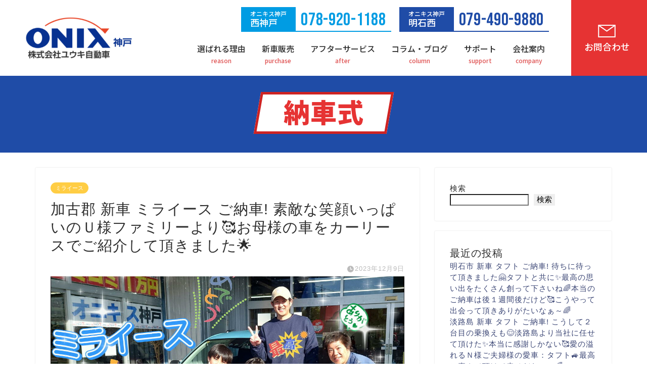

--- FILE ---
content_type: text/html; charset=UTF-8
request_url: https://onixkobe.net/nousha/%E5%8A%A0%E5%8F%A4%E9%83%A1-%E6%96%B0%E8%BB%8A-%E3%83%9F%E3%83%A9%E3%82%A4%E3%83%BC%E3%82%B9-%E3%81%94%E7%B4%8D%E8%BB%8A-%E7%B4%A0%E6%95%B5%E3%81%AA%E7%AC%91%E9%A1%94%E3%81%84%E3%81%A3%E3%81%B1/
body_size: 24663
content:
<!DOCTYPE html>
<html lang="ja">
<head prefix="og: http://ogp.me/ns# fb: http://ogp.me/ns/fb# article: http://ogp.me/ns/article#">
<!-- Google Tag Manager -->
<script>(function(w,d,s,l,i){w[l]=w[l]||[];w[l].push({'gtm.start':
new Date().getTime(),event:'gtm.js'});var f=d.getElementsByTagName(s)[0],
j=d.createElement(s),dl=l!='dataLayer'?'&l='+l:'';j.async=true;j.src=
'https://www.googletagmanager.com/gtm.js?id='+i+dl;f.parentNode.insertBefore(j,f);
})(window,document,'script','dataLayer','GTM-T5VWNSVP');</script>
<!-- End Google Tag Manager -->
<meta charset="utf-8">
<meta http-equiv="X-UA-Compatible" content="IE=edge">
<meta name="viewport" content="width=device-width, initial-scale=1">
<!-- ここからOGP -->
<meta property="og:type" content="blog">
<meta property="og:title" content="加古郡 新車 ミライース ご納車! 素敵な笑顔いっぱいのＵ様ファミリーより🥰お母様の車をカーリースでご紹介して頂きました🌟｜納車式｜オニキス神戸 ユウキ自動車 ｜神戸・明石で新車が安い新車専門店 【ONIX神戸 ユウキ自動車】"> 
<meta property="og:url" content="https://onixkobe.net/nousha/%e5%8a%a0%e5%8f%a4%e9%83%a1-%e6%96%b0%e8%bb%8a-%e3%83%9f%e3%83%a9%e3%82%a4%e3%83%bc%e3%82%b9-%e3%81%94%e7%b4%8d%e8%bb%8a-%e7%b4%a0%e6%95%b5%e3%81%aa%e7%ac%91%e9%a1%94%e3%81%84%e3%81%a3%e3%81%b1/"> 
<meta property="og:description" content="オニキス神戸、営業の池尾です いやぁ～♪今日も最高の１日でした😊 たくさんのお客様がいっぱいご来店して頂き、 店内で大切"> 
<meta property="og:image" content="https://onixkobe.net/nousha/wp-content/uploads/sites/3/2023/12/Ｕ様おめでとうございます.jpg">
<meta property="og:site_name" content="納車式｜オニキス神戸 ユウキ自動車 ｜神戸・明石で新車が安い新車専門店 【ONIX神戸 ユウキ自動車】">
<meta property="fb:admins" content="">
<meta name="twitter:card" content="summary">
<!-- ここまでOGP --> 
<meta name="description" itemprop="description" content="オニキス神戸、営業の池尾です いやぁ～♪今日も最高の１日でした😊 たくさんのお客様がいっぱいご来店して頂き、 店内で大切" >
<link rel="canonical" href="https://onixkobe.net/nousha/%e5%8a%a0%e5%8f%a4%e9%83%a1-%e6%96%b0%e8%bb%8a-%e3%83%9f%e3%83%a9%e3%82%a4%e3%83%bc%e3%82%b9-%e3%81%94%e7%b4%8d%e8%bb%8a-%e7%b4%a0%e6%95%b5%e3%81%aa%e7%ac%91%e9%a1%94%e3%81%84%e3%81%a3%e3%81%b1/">
<title>加古郡 新車 ミライース ご納車! 素敵な笑顔いっぱいのＵ様ファミリーより🥰お母様の車をカーリースでご紹介して頂きました🌟｜納車式｜オニキス神戸 ユウキ自動車 ｜神戸・明石で新車が安い新車専門店 【ONIX神戸 ユウキ自動車】</title>
<meta name='robots' content='max-image-preview:large' />
<link rel='dns-prefetch' href='//ajax.googleapis.com' />
<link rel='dns-prefetch' href='//cdnjs.cloudflare.com' />
<link rel='dns-prefetch' href='//use.fontawesome.com' />
<link rel="alternate" type="application/rss+xml" title="納車式｜オニキス神戸 ユウキ自動車 ｜神戸・明石で新車が安い新車専門店 【ONIX神戸 ユウキ自動車】 &raquo; フィード" href="https://onixkobe.net/nousha/feed/" />
<link rel="alternate" type="application/rss+xml" title="納車式｜オニキス神戸 ユウキ自動車 ｜神戸・明石で新車が安い新車専門店 【ONIX神戸 ユウキ自動車】 &raquo; コメントフィード" href="https://onixkobe.net/nousha/comments/feed/" />
<link rel="alternate" type="application/rss+xml" title="納車式｜オニキス神戸 ユウキ自動車 ｜神戸・明石で新車が安い新車専門店 【ONIX神戸 ユウキ自動車】 &raquo; 加古郡 新車 ミライース ご納車! 素敵な笑顔いっぱいのＵ様ファミリーより🥰お母様の車をカーリースでご紹介して頂きました🌟 のコメントのフィード" href="https://onixkobe.net/nousha/%e5%8a%a0%e5%8f%a4%e9%83%a1-%e6%96%b0%e8%bb%8a-%e3%83%9f%e3%83%a9%e3%82%a4%e3%83%bc%e3%82%b9-%e3%81%94%e7%b4%8d%e8%bb%8a-%e7%b4%a0%e6%95%b5%e3%81%aa%e7%ac%91%e9%a1%94%e3%81%84%e3%81%a3%e3%81%b1/feed/" />
<link rel="alternate" title="oEmbed (JSON)" type="application/json+oembed" href="https://onixkobe.net/nousha/wp-json/oembed/1.0/embed?url=https%3A%2F%2Fonixkobe.net%2Fnousha%2F%25e5%258a%25a0%25e5%258f%25a4%25e9%2583%25a1-%25e6%2596%25b0%25e8%25bb%258a-%25e3%2583%259f%25e3%2583%25a9%25e3%2582%25a4%25e3%2583%25bc%25e3%2582%25b9-%25e3%2581%2594%25e7%25b4%258d%25e8%25bb%258a-%25e7%25b4%25a0%25e6%2595%25b5%25e3%2581%25aa%25e7%25ac%2591%25e9%25a1%2594%25e3%2581%2584%25e3%2581%25a3%25e3%2581%25b1%2F" />
<link rel="alternate" title="oEmbed (XML)" type="text/xml+oembed" href="https://onixkobe.net/nousha/wp-json/oembed/1.0/embed?url=https%3A%2F%2Fonixkobe.net%2Fnousha%2F%25e5%258a%25a0%25e5%258f%25a4%25e9%2583%25a1-%25e6%2596%25b0%25e8%25bb%258a-%25e3%2583%259f%25e3%2583%25a9%25e3%2582%25a4%25e3%2583%25bc%25e3%2582%25b9-%25e3%2581%2594%25e7%25b4%258d%25e8%25bb%258a-%25e7%25b4%25a0%25e6%2595%25b5%25e3%2581%25aa%25e7%25ac%2591%25e9%25a1%2594%25e3%2581%2584%25e3%2581%25a3%25e3%2581%25b1%2F&#038;format=xml" />
<style id='wp-img-auto-sizes-contain-inline-css' type='text/css'>
img:is([sizes=auto i],[sizes^="auto," i]){contain-intrinsic-size:3000px 1500px}
/*# sourceURL=wp-img-auto-sizes-contain-inline-css */
</style>
<style id='wp-emoji-styles-inline-css' type='text/css'>

	img.wp-smiley, img.emoji {
		display: inline !important;
		border: none !important;
		box-shadow: none !important;
		height: 1em !important;
		width: 1em !important;
		margin: 0 0.07em !important;
		vertical-align: -0.1em !important;
		background: none !important;
		padding: 0 !important;
	}
/*# sourceURL=wp-emoji-styles-inline-css */
</style>
<style id='wp-block-library-inline-css' type='text/css'>
:root{--wp-block-synced-color:#7a00df;--wp-block-synced-color--rgb:122,0,223;--wp-bound-block-color:var(--wp-block-synced-color);--wp-editor-canvas-background:#ddd;--wp-admin-theme-color:#007cba;--wp-admin-theme-color--rgb:0,124,186;--wp-admin-theme-color-darker-10:#006ba1;--wp-admin-theme-color-darker-10--rgb:0,107,160.5;--wp-admin-theme-color-darker-20:#005a87;--wp-admin-theme-color-darker-20--rgb:0,90,135;--wp-admin-border-width-focus:2px}@media (min-resolution:192dpi){:root{--wp-admin-border-width-focus:1.5px}}.wp-element-button{cursor:pointer}:root .has-very-light-gray-background-color{background-color:#eee}:root .has-very-dark-gray-background-color{background-color:#313131}:root .has-very-light-gray-color{color:#eee}:root .has-very-dark-gray-color{color:#313131}:root .has-vivid-green-cyan-to-vivid-cyan-blue-gradient-background{background:linear-gradient(135deg,#00d084,#0693e3)}:root .has-purple-crush-gradient-background{background:linear-gradient(135deg,#34e2e4,#4721fb 50%,#ab1dfe)}:root .has-hazy-dawn-gradient-background{background:linear-gradient(135deg,#faaca8,#dad0ec)}:root .has-subdued-olive-gradient-background{background:linear-gradient(135deg,#fafae1,#67a671)}:root .has-atomic-cream-gradient-background{background:linear-gradient(135deg,#fdd79a,#004a59)}:root .has-nightshade-gradient-background{background:linear-gradient(135deg,#330968,#31cdcf)}:root .has-midnight-gradient-background{background:linear-gradient(135deg,#020381,#2874fc)}:root{--wp--preset--font-size--normal:16px;--wp--preset--font-size--huge:42px}.has-regular-font-size{font-size:1em}.has-larger-font-size{font-size:2.625em}.has-normal-font-size{font-size:var(--wp--preset--font-size--normal)}.has-huge-font-size{font-size:var(--wp--preset--font-size--huge)}.has-text-align-center{text-align:center}.has-text-align-left{text-align:left}.has-text-align-right{text-align:right}.has-fit-text{white-space:nowrap!important}#end-resizable-editor-section{display:none}.aligncenter{clear:both}.items-justified-left{justify-content:flex-start}.items-justified-center{justify-content:center}.items-justified-right{justify-content:flex-end}.items-justified-space-between{justify-content:space-between}.screen-reader-text{border:0;clip-path:inset(50%);height:1px;margin:-1px;overflow:hidden;padding:0;position:absolute;width:1px;word-wrap:normal!important}.screen-reader-text:focus{background-color:#ddd;clip-path:none;color:#444;display:block;font-size:1em;height:auto;left:5px;line-height:normal;padding:15px 23px 14px;text-decoration:none;top:5px;width:auto;z-index:100000}html :where(.has-border-color){border-style:solid}html :where([style*=border-top-color]){border-top-style:solid}html :where([style*=border-right-color]){border-right-style:solid}html :where([style*=border-bottom-color]){border-bottom-style:solid}html :where([style*=border-left-color]){border-left-style:solid}html :where([style*=border-width]){border-style:solid}html :where([style*=border-top-width]){border-top-style:solid}html :where([style*=border-right-width]){border-right-style:solid}html :where([style*=border-bottom-width]){border-bottom-style:solid}html :where([style*=border-left-width]){border-left-style:solid}html :where(img[class*=wp-image-]){height:auto;max-width:100%}:where(figure){margin:0 0 1em}html :where(.is-position-sticky){--wp-admin--admin-bar--position-offset:var(--wp-admin--admin-bar--height,0px)}@media screen and (max-width:600px){html :where(.is-position-sticky){--wp-admin--admin-bar--position-offset:0px}}

/*# sourceURL=wp-block-library-inline-css */
</style><style id='wp-block-archives-inline-css' type='text/css'>
.wp-block-archives{box-sizing:border-box}.wp-block-archives-dropdown label{display:block}
/*# sourceURL=https://onixkobe.net/nousha/wp-includes/blocks/archives/style.min.css */
</style>
<style id='wp-block-categories-inline-css' type='text/css'>
.wp-block-categories{box-sizing:border-box}.wp-block-categories.alignleft{margin-right:2em}.wp-block-categories.alignright{margin-left:2em}.wp-block-categories.wp-block-categories-dropdown.aligncenter{text-align:center}.wp-block-categories .wp-block-categories__label{display:block;width:100%}
/*# sourceURL=https://onixkobe.net/nousha/wp-includes/blocks/categories/style.min.css */
</style>
<style id='wp-block-heading-inline-css' type='text/css'>
h1:where(.wp-block-heading).has-background,h2:where(.wp-block-heading).has-background,h3:where(.wp-block-heading).has-background,h4:where(.wp-block-heading).has-background,h5:where(.wp-block-heading).has-background,h6:where(.wp-block-heading).has-background{padding:1.25em 2.375em}h1.has-text-align-left[style*=writing-mode]:where([style*=vertical-lr]),h1.has-text-align-right[style*=writing-mode]:where([style*=vertical-rl]),h2.has-text-align-left[style*=writing-mode]:where([style*=vertical-lr]),h2.has-text-align-right[style*=writing-mode]:where([style*=vertical-rl]),h3.has-text-align-left[style*=writing-mode]:where([style*=vertical-lr]),h3.has-text-align-right[style*=writing-mode]:where([style*=vertical-rl]),h4.has-text-align-left[style*=writing-mode]:where([style*=vertical-lr]),h4.has-text-align-right[style*=writing-mode]:where([style*=vertical-rl]),h5.has-text-align-left[style*=writing-mode]:where([style*=vertical-lr]),h5.has-text-align-right[style*=writing-mode]:where([style*=vertical-rl]),h6.has-text-align-left[style*=writing-mode]:where([style*=vertical-lr]),h6.has-text-align-right[style*=writing-mode]:where([style*=vertical-rl]){rotate:180deg}
/*# sourceURL=https://onixkobe.net/nousha/wp-includes/blocks/heading/style.min.css */
</style>
<style id='wp-block-image-inline-css' type='text/css'>
.wp-block-image>a,.wp-block-image>figure>a{display:inline-block}.wp-block-image img{box-sizing:border-box;height:auto;max-width:100%;vertical-align:bottom}@media not (prefers-reduced-motion){.wp-block-image img.hide{visibility:hidden}.wp-block-image img.show{animation:show-content-image .4s}}.wp-block-image[style*=border-radius] img,.wp-block-image[style*=border-radius]>a{border-radius:inherit}.wp-block-image.has-custom-border img{box-sizing:border-box}.wp-block-image.aligncenter{text-align:center}.wp-block-image.alignfull>a,.wp-block-image.alignwide>a{width:100%}.wp-block-image.alignfull img,.wp-block-image.alignwide img{height:auto;width:100%}.wp-block-image .aligncenter,.wp-block-image .alignleft,.wp-block-image .alignright,.wp-block-image.aligncenter,.wp-block-image.alignleft,.wp-block-image.alignright{display:table}.wp-block-image .aligncenter>figcaption,.wp-block-image .alignleft>figcaption,.wp-block-image .alignright>figcaption,.wp-block-image.aligncenter>figcaption,.wp-block-image.alignleft>figcaption,.wp-block-image.alignright>figcaption{caption-side:bottom;display:table-caption}.wp-block-image .alignleft{float:left;margin:.5em 1em .5em 0}.wp-block-image .alignright{float:right;margin:.5em 0 .5em 1em}.wp-block-image .aligncenter{margin-left:auto;margin-right:auto}.wp-block-image :where(figcaption){margin-bottom:1em;margin-top:.5em}.wp-block-image.is-style-circle-mask img{border-radius:9999px}@supports ((-webkit-mask-image:none) or (mask-image:none)) or (-webkit-mask-image:none){.wp-block-image.is-style-circle-mask img{border-radius:0;-webkit-mask-image:url('data:image/svg+xml;utf8,<svg viewBox="0 0 100 100" xmlns="http://www.w3.org/2000/svg"><circle cx="50" cy="50" r="50"/></svg>');mask-image:url('data:image/svg+xml;utf8,<svg viewBox="0 0 100 100" xmlns="http://www.w3.org/2000/svg"><circle cx="50" cy="50" r="50"/></svg>');mask-mode:alpha;-webkit-mask-position:center;mask-position:center;-webkit-mask-repeat:no-repeat;mask-repeat:no-repeat;-webkit-mask-size:contain;mask-size:contain}}:root :where(.wp-block-image.is-style-rounded img,.wp-block-image .is-style-rounded img){border-radius:9999px}.wp-block-image figure{margin:0}.wp-lightbox-container{display:flex;flex-direction:column;position:relative}.wp-lightbox-container img{cursor:zoom-in}.wp-lightbox-container img:hover+button{opacity:1}.wp-lightbox-container button{align-items:center;backdrop-filter:blur(16px) saturate(180%);background-color:#5a5a5a40;border:none;border-radius:4px;cursor:zoom-in;display:flex;height:20px;justify-content:center;opacity:0;padding:0;position:absolute;right:16px;text-align:center;top:16px;width:20px;z-index:100}@media not (prefers-reduced-motion){.wp-lightbox-container button{transition:opacity .2s ease}}.wp-lightbox-container button:focus-visible{outline:3px auto #5a5a5a40;outline:3px auto -webkit-focus-ring-color;outline-offset:3px}.wp-lightbox-container button:hover{cursor:pointer;opacity:1}.wp-lightbox-container button:focus{opacity:1}.wp-lightbox-container button:focus,.wp-lightbox-container button:hover,.wp-lightbox-container button:not(:hover):not(:active):not(.has-background){background-color:#5a5a5a40;border:none}.wp-lightbox-overlay{box-sizing:border-box;cursor:zoom-out;height:100vh;left:0;overflow:hidden;position:fixed;top:0;visibility:hidden;width:100%;z-index:100000}.wp-lightbox-overlay .close-button{align-items:center;cursor:pointer;display:flex;justify-content:center;min-height:40px;min-width:40px;padding:0;position:absolute;right:calc(env(safe-area-inset-right) + 16px);top:calc(env(safe-area-inset-top) + 16px);z-index:5000000}.wp-lightbox-overlay .close-button:focus,.wp-lightbox-overlay .close-button:hover,.wp-lightbox-overlay .close-button:not(:hover):not(:active):not(.has-background){background:none;border:none}.wp-lightbox-overlay .lightbox-image-container{height:var(--wp--lightbox-container-height);left:50%;overflow:hidden;position:absolute;top:50%;transform:translate(-50%,-50%);transform-origin:top left;width:var(--wp--lightbox-container-width);z-index:9999999999}.wp-lightbox-overlay .wp-block-image{align-items:center;box-sizing:border-box;display:flex;height:100%;justify-content:center;margin:0;position:relative;transform-origin:0 0;width:100%;z-index:3000000}.wp-lightbox-overlay .wp-block-image img{height:var(--wp--lightbox-image-height);min-height:var(--wp--lightbox-image-height);min-width:var(--wp--lightbox-image-width);width:var(--wp--lightbox-image-width)}.wp-lightbox-overlay .wp-block-image figcaption{display:none}.wp-lightbox-overlay button{background:none;border:none}.wp-lightbox-overlay .scrim{background-color:#fff;height:100%;opacity:.9;position:absolute;width:100%;z-index:2000000}.wp-lightbox-overlay.active{visibility:visible}@media not (prefers-reduced-motion){.wp-lightbox-overlay.active{animation:turn-on-visibility .25s both}.wp-lightbox-overlay.active img{animation:turn-on-visibility .35s both}.wp-lightbox-overlay.show-closing-animation:not(.active){animation:turn-off-visibility .35s both}.wp-lightbox-overlay.show-closing-animation:not(.active) img{animation:turn-off-visibility .25s both}.wp-lightbox-overlay.zoom.active{animation:none;opacity:1;visibility:visible}.wp-lightbox-overlay.zoom.active .lightbox-image-container{animation:lightbox-zoom-in .4s}.wp-lightbox-overlay.zoom.active .lightbox-image-container img{animation:none}.wp-lightbox-overlay.zoom.active .scrim{animation:turn-on-visibility .4s forwards}.wp-lightbox-overlay.zoom.show-closing-animation:not(.active){animation:none}.wp-lightbox-overlay.zoom.show-closing-animation:not(.active) .lightbox-image-container{animation:lightbox-zoom-out .4s}.wp-lightbox-overlay.zoom.show-closing-animation:not(.active) .lightbox-image-container img{animation:none}.wp-lightbox-overlay.zoom.show-closing-animation:not(.active) .scrim{animation:turn-off-visibility .4s forwards}}@keyframes show-content-image{0%{visibility:hidden}99%{visibility:hidden}to{visibility:visible}}@keyframes turn-on-visibility{0%{opacity:0}to{opacity:1}}@keyframes turn-off-visibility{0%{opacity:1;visibility:visible}99%{opacity:0;visibility:visible}to{opacity:0;visibility:hidden}}@keyframes lightbox-zoom-in{0%{transform:translate(calc((-100vw + var(--wp--lightbox-scrollbar-width))/2 + var(--wp--lightbox-initial-left-position)),calc(-50vh + var(--wp--lightbox-initial-top-position))) scale(var(--wp--lightbox-scale))}to{transform:translate(-50%,-50%) scale(1)}}@keyframes lightbox-zoom-out{0%{transform:translate(-50%,-50%) scale(1);visibility:visible}99%{visibility:visible}to{transform:translate(calc((-100vw + var(--wp--lightbox-scrollbar-width))/2 + var(--wp--lightbox-initial-left-position)),calc(-50vh + var(--wp--lightbox-initial-top-position))) scale(var(--wp--lightbox-scale));visibility:hidden}}
/*# sourceURL=https://onixkobe.net/nousha/wp-includes/blocks/image/style.min.css */
</style>
<style id='wp-block-latest-comments-inline-css' type='text/css'>
ol.wp-block-latest-comments{box-sizing:border-box;margin-left:0}:where(.wp-block-latest-comments:not([style*=line-height] .wp-block-latest-comments__comment)){line-height:1.1}:where(.wp-block-latest-comments:not([style*=line-height] .wp-block-latest-comments__comment-excerpt p)){line-height:1.8}.has-dates :where(.wp-block-latest-comments:not([style*=line-height])),.has-excerpts :where(.wp-block-latest-comments:not([style*=line-height])){line-height:1.5}.wp-block-latest-comments .wp-block-latest-comments{padding-left:0}.wp-block-latest-comments__comment{list-style:none;margin-bottom:1em}.has-avatars .wp-block-latest-comments__comment{list-style:none;min-height:2.25em}.has-avatars .wp-block-latest-comments__comment .wp-block-latest-comments__comment-excerpt,.has-avatars .wp-block-latest-comments__comment .wp-block-latest-comments__comment-meta{margin-left:3.25em}.wp-block-latest-comments__comment-excerpt p{font-size:.875em;margin:.36em 0 1.4em}.wp-block-latest-comments__comment-date{display:block;font-size:.75em}.wp-block-latest-comments .avatar,.wp-block-latest-comments__comment-avatar{border-radius:1.5em;display:block;float:left;height:2.5em;margin-right:.75em;width:2.5em}.wp-block-latest-comments[class*=-font-size] a,.wp-block-latest-comments[style*=font-size] a{font-size:inherit}
/*# sourceURL=https://onixkobe.net/nousha/wp-includes/blocks/latest-comments/style.min.css */
</style>
<style id='wp-block-latest-posts-inline-css' type='text/css'>
.wp-block-latest-posts{box-sizing:border-box}.wp-block-latest-posts.alignleft{margin-right:2em}.wp-block-latest-posts.alignright{margin-left:2em}.wp-block-latest-posts.wp-block-latest-posts__list{list-style:none}.wp-block-latest-posts.wp-block-latest-posts__list li{clear:both;overflow-wrap:break-word}.wp-block-latest-posts.is-grid{display:flex;flex-wrap:wrap}.wp-block-latest-posts.is-grid li{margin:0 1.25em 1.25em 0;width:100%}@media (min-width:600px){.wp-block-latest-posts.columns-2 li{width:calc(50% - .625em)}.wp-block-latest-posts.columns-2 li:nth-child(2n){margin-right:0}.wp-block-latest-posts.columns-3 li{width:calc(33.33333% - .83333em)}.wp-block-latest-posts.columns-3 li:nth-child(3n){margin-right:0}.wp-block-latest-posts.columns-4 li{width:calc(25% - .9375em)}.wp-block-latest-posts.columns-4 li:nth-child(4n){margin-right:0}.wp-block-latest-posts.columns-5 li{width:calc(20% - 1em)}.wp-block-latest-posts.columns-5 li:nth-child(5n){margin-right:0}.wp-block-latest-posts.columns-6 li{width:calc(16.66667% - 1.04167em)}.wp-block-latest-posts.columns-6 li:nth-child(6n){margin-right:0}}:root :where(.wp-block-latest-posts.is-grid){padding:0}:root :where(.wp-block-latest-posts.wp-block-latest-posts__list){padding-left:0}.wp-block-latest-posts__post-author,.wp-block-latest-posts__post-date{display:block;font-size:.8125em}.wp-block-latest-posts__post-excerpt,.wp-block-latest-posts__post-full-content{margin-bottom:1em;margin-top:.5em}.wp-block-latest-posts__featured-image a{display:inline-block}.wp-block-latest-posts__featured-image img{height:auto;max-width:100%;width:auto}.wp-block-latest-posts__featured-image.alignleft{float:left;margin-right:1em}.wp-block-latest-posts__featured-image.alignright{float:right;margin-left:1em}.wp-block-latest-posts__featured-image.aligncenter{margin-bottom:1em;text-align:center}
/*# sourceURL=https://onixkobe.net/nousha/wp-includes/blocks/latest-posts/style.min.css */
</style>
<style id='wp-block-search-inline-css' type='text/css'>
.wp-block-search__button{margin-left:10px;word-break:normal}.wp-block-search__button.has-icon{line-height:0}.wp-block-search__button svg{height:1.25em;min-height:24px;min-width:24px;width:1.25em;fill:currentColor;vertical-align:text-bottom}:where(.wp-block-search__button){border:1px solid #ccc;padding:6px 10px}.wp-block-search__inside-wrapper{display:flex;flex:auto;flex-wrap:nowrap;max-width:100%}.wp-block-search__label{width:100%}.wp-block-search.wp-block-search__button-only .wp-block-search__button{box-sizing:border-box;display:flex;flex-shrink:0;justify-content:center;margin-left:0;max-width:100%}.wp-block-search.wp-block-search__button-only .wp-block-search__inside-wrapper{min-width:0!important;transition-property:width}.wp-block-search.wp-block-search__button-only .wp-block-search__input{flex-basis:100%;transition-duration:.3s}.wp-block-search.wp-block-search__button-only.wp-block-search__searchfield-hidden,.wp-block-search.wp-block-search__button-only.wp-block-search__searchfield-hidden .wp-block-search__inside-wrapper{overflow:hidden}.wp-block-search.wp-block-search__button-only.wp-block-search__searchfield-hidden .wp-block-search__input{border-left-width:0!important;border-right-width:0!important;flex-basis:0;flex-grow:0;margin:0;min-width:0!important;padding-left:0!important;padding-right:0!important;width:0!important}:where(.wp-block-search__input){appearance:none;border:1px solid #949494;flex-grow:1;font-family:inherit;font-size:inherit;font-style:inherit;font-weight:inherit;letter-spacing:inherit;line-height:inherit;margin-left:0;margin-right:0;min-width:3rem;padding:8px;text-decoration:unset!important;text-transform:inherit}:where(.wp-block-search__button-inside .wp-block-search__inside-wrapper){background-color:#fff;border:1px solid #949494;box-sizing:border-box;padding:4px}:where(.wp-block-search__button-inside .wp-block-search__inside-wrapper) .wp-block-search__input{border:none;border-radius:0;padding:0 4px}:where(.wp-block-search__button-inside .wp-block-search__inside-wrapper) .wp-block-search__input:focus{outline:none}:where(.wp-block-search__button-inside .wp-block-search__inside-wrapper) :where(.wp-block-search__button){padding:4px 8px}.wp-block-search.aligncenter .wp-block-search__inside-wrapper{margin:auto}.wp-block[data-align=right] .wp-block-search.wp-block-search__button-only .wp-block-search__inside-wrapper{float:right}
/*# sourceURL=https://onixkobe.net/nousha/wp-includes/blocks/search/style.min.css */
</style>
<style id='wp-block-group-inline-css' type='text/css'>
.wp-block-group{box-sizing:border-box}:where(.wp-block-group.wp-block-group-is-layout-constrained){position:relative}
/*# sourceURL=https://onixkobe.net/nousha/wp-includes/blocks/group/style.min.css */
</style>
<style id='wp-block-paragraph-inline-css' type='text/css'>
.is-small-text{font-size:.875em}.is-regular-text{font-size:1em}.is-large-text{font-size:2.25em}.is-larger-text{font-size:3em}.has-drop-cap:not(:focus):first-letter{float:left;font-size:8.4em;font-style:normal;font-weight:100;line-height:.68;margin:.05em .1em 0 0;text-transform:uppercase}body.rtl .has-drop-cap:not(:focus):first-letter{float:none;margin-left:.1em}p.has-drop-cap.has-background{overflow:hidden}:root :where(p.has-background){padding:1.25em 2.375em}:where(p.has-text-color:not(.has-link-color)) a{color:inherit}p.has-text-align-left[style*="writing-mode:vertical-lr"],p.has-text-align-right[style*="writing-mode:vertical-rl"]{rotate:180deg}
/*# sourceURL=https://onixkobe.net/nousha/wp-includes/blocks/paragraph/style.min.css */
</style>
<style id='global-styles-inline-css' type='text/css'>
:root{--wp--preset--aspect-ratio--square: 1;--wp--preset--aspect-ratio--4-3: 4/3;--wp--preset--aspect-ratio--3-4: 3/4;--wp--preset--aspect-ratio--3-2: 3/2;--wp--preset--aspect-ratio--2-3: 2/3;--wp--preset--aspect-ratio--16-9: 16/9;--wp--preset--aspect-ratio--9-16: 9/16;--wp--preset--color--black: #000000;--wp--preset--color--cyan-bluish-gray: #abb8c3;--wp--preset--color--white: #ffffff;--wp--preset--color--pale-pink: #f78da7;--wp--preset--color--vivid-red: #cf2e2e;--wp--preset--color--luminous-vivid-orange: #ff6900;--wp--preset--color--luminous-vivid-amber: #fcb900;--wp--preset--color--light-green-cyan: #7bdcb5;--wp--preset--color--vivid-green-cyan: #00d084;--wp--preset--color--pale-cyan-blue: #8ed1fc;--wp--preset--color--vivid-cyan-blue: #0693e3;--wp--preset--color--vivid-purple: #9b51e0;--wp--preset--gradient--vivid-cyan-blue-to-vivid-purple: linear-gradient(135deg,rgb(6,147,227) 0%,rgb(155,81,224) 100%);--wp--preset--gradient--light-green-cyan-to-vivid-green-cyan: linear-gradient(135deg,rgb(122,220,180) 0%,rgb(0,208,130) 100%);--wp--preset--gradient--luminous-vivid-amber-to-luminous-vivid-orange: linear-gradient(135deg,rgb(252,185,0) 0%,rgb(255,105,0) 100%);--wp--preset--gradient--luminous-vivid-orange-to-vivid-red: linear-gradient(135deg,rgb(255,105,0) 0%,rgb(207,46,46) 100%);--wp--preset--gradient--very-light-gray-to-cyan-bluish-gray: linear-gradient(135deg,rgb(238,238,238) 0%,rgb(169,184,195) 100%);--wp--preset--gradient--cool-to-warm-spectrum: linear-gradient(135deg,rgb(74,234,220) 0%,rgb(151,120,209) 20%,rgb(207,42,186) 40%,rgb(238,44,130) 60%,rgb(251,105,98) 80%,rgb(254,248,76) 100%);--wp--preset--gradient--blush-light-purple: linear-gradient(135deg,rgb(255,206,236) 0%,rgb(152,150,240) 100%);--wp--preset--gradient--blush-bordeaux: linear-gradient(135deg,rgb(254,205,165) 0%,rgb(254,45,45) 50%,rgb(107,0,62) 100%);--wp--preset--gradient--luminous-dusk: linear-gradient(135deg,rgb(255,203,112) 0%,rgb(199,81,192) 50%,rgb(65,88,208) 100%);--wp--preset--gradient--pale-ocean: linear-gradient(135deg,rgb(255,245,203) 0%,rgb(182,227,212) 50%,rgb(51,167,181) 100%);--wp--preset--gradient--electric-grass: linear-gradient(135deg,rgb(202,248,128) 0%,rgb(113,206,126) 100%);--wp--preset--gradient--midnight: linear-gradient(135deg,rgb(2,3,129) 0%,rgb(40,116,252) 100%);--wp--preset--font-size--small: 13px;--wp--preset--font-size--medium: 20px;--wp--preset--font-size--large: 36px;--wp--preset--font-size--x-large: 42px;--wp--preset--spacing--20: 0.44rem;--wp--preset--spacing--30: 0.67rem;--wp--preset--spacing--40: 1rem;--wp--preset--spacing--50: 1.5rem;--wp--preset--spacing--60: 2.25rem;--wp--preset--spacing--70: 3.38rem;--wp--preset--spacing--80: 5.06rem;--wp--preset--shadow--natural: 6px 6px 9px rgba(0, 0, 0, 0.2);--wp--preset--shadow--deep: 12px 12px 50px rgba(0, 0, 0, 0.4);--wp--preset--shadow--sharp: 6px 6px 0px rgba(0, 0, 0, 0.2);--wp--preset--shadow--outlined: 6px 6px 0px -3px rgb(255, 255, 255), 6px 6px rgb(0, 0, 0);--wp--preset--shadow--crisp: 6px 6px 0px rgb(0, 0, 0);}:where(.is-layout-flex){gap: 0.5em;}:where(.is-layout-grid){gap: 0.5em;}body .is-layout-flex{display: flex;}.is-layout-flex{flex-wrap: wrap;align-items: center;}.is-layout-flex > :is(*, div){margin: 0;}body .is-layout-grid{display: grid;}.is-layout-grid > :is(*, div){margin: 0;}:where(.wp-block-columns.is-layout-flex){gap: 2em;}:where(.wp-block-columns.is-layout-grid){gap: 2em;}:where(.wp-block-post-template.is-layout-flex){gap: 1.25em;}:where(.wp-block-post-template.is-layout-grid){gap: 1.25em;}.has-black-color{color: var(--wp--preset--color--black) !important;}.has-cyan-bluish-gray-color{color: var(--wp--preset--color--cyan-bluish-gray) !important;}.has-white-color{color: var(--wp--preset--color--white) !important;}.has-pale-pink-color{color: var(--wp--preset--color--pale-pink) !important;}.has-vivid-red-color{color: var(--wp--preset--color--vivid-red) !important;}.has-luminous-vivid-orange-color{color: var(--wp--preset--color--luminous-vivid-orange) !important;}.has-luminous-vivid-amber-color{color: var(--wp--preset--color--luminous-vivid-amber) !important;}.has-light-green-cyan-color{color: var(--wp--preset--color--light-green-cyan) !important;}.has-vivid-green-cyan-color{color: var(--wp--preset--color--vivid-green-cyan) !important;}.has-pale-cyan-blue-color{color: var(--wp--preset--color--pale-cyan-blue) !important;}.has-vivid-cyan-blue-color{color: var(--wp--preset--color--vivid-cyan-blue) !important;}.has-vivid-purple-color{color: var(--wp--preset--color--vivid-purple) !important;}.has-black-background-color{background-color: var(--wp--preset--color--black) !important;}.has-cyan-bluish-gray-background-color{background-color: var(--wp--preset--color--cyan-bluish-gray) !important;}.has-white-background-color{background-color: var(--wp--preset--color--white) !important;}.has-pale-pink-background-color{background-color: var(--wp--preset--color--pale-pink) !important;}.has-vivid-red-background-color{background-color: var(--wp--preset--color--vivid-red) !important;}.has-luminous-vivid-orange-background-color{background-color: var(--wp--preset--color--luminous-vivid-orange) !important;}.has-luminous-vivid-amber-background-color{background-color: var(--wp--preset--color--luminous-vivid-amber) !important;}.has-light-green-cyan-background-color{background-color: var(--wp--preset--color--light-green-cyan) !important;}.has-vivid-green-cyan-background-color{background-color: var(--wp--preset--color--vivid-green-cyan) !important;}.has-pale-cyan-blue-background-color{background-color: var(--wp--preset--color--pale-cyan-blue) !important;}.has-vivid-cyan-blue-background-color{background-color: var(--wp--preset--color--vivid-cyan-blue) !important;}.has-vivid-purple-background-color{background-color: var(--wp--preset--color--vivid-purple) !important;}.has-black-border-color{border-color: var(--wp--preset--color--black) !important;}.has-cyan-bluish-gray-border-color{border-color: var(--wp--preset--color--cyan-bluish-gray) !important;}.has-white-border-color{border-color: var(--wp--preset--color--white) !important;}.has-pale-pink-border-color{border-color: var(--wp--preset--color--pale-pink) !important;}.has-vivid-red-border-color{border-color: var(--wp--preset--color--vivid-red) !important;}.has-luminous-vivid-orange-border-color{border-color: var(--wp--preset--color--luminous-vivid-orange) !important;}.has-luminous-vivid-amber-border-color{border-color: var(--wp--preset--color--luminous-vivid-amber) !important;}.has-light-green-cyan-border-color{border-color: var(--wp--preset--color--light-green-cyan) !important;}.has-vivid-green-cyan-border-color{border-color: var(--wp--preset--color--vivid-green-cyan) !important;}.has-pale-cyan-blue-border-color{border-color: var(--wp--preset--color--pale-cyan-blue) !important;}.has-vivid-cyan-blue-border-color{border-color: var(--wp--preset--color--vivid-cyan-blue) !important;}.has-vivid-purple-border-color{border-color: var(--wp--preset--color--vivid-purple) !important;}.has-vivid-cyan-blue-to-vivid-purple-gradient-background{background: var(--wp--preset--gradient--vivid-cyan-blue-to-vivid-purple) !important;}.has-light-green-cyan-to-vivid-green-cyan-gradient-background{background: var(--wp--preset--gradient--light-green-cyan-to-vivid-green-cyan) !important;}.has-luminous-vivid-amber-to-luminous-vivid-orange-gradient-background{background: var(--wp--preset--gradient--luminous-vivid-amber-to-luminous-vivid-orange) !important;}.has-luminous-vivid-orange-to-vivid-red-gradient-background{background: var(--wp--preset--gradient--luminous-vivid-orange-to-vivid-red) !important;}.has-very-light-gray-to-cyan-bluish-gray-gradient-background{background: var(--wp--preset--gradient--very-light-gray-to-cyan-bluish-gray) !important;}.has-cool-to-warm-spectrum-gradient-background{background: var(--wp--preset--gradient--cool-to-warm-spectrum) !important;}.has-blush-light-purple-gradient-background{background: var(--wp--preset--gradient--blush-light-purple) !important;}.has-blush-bordeaux-gradient-background{background: var(--wp--preset--gradient--blush-bordeaux) !important;}.has-luminous-dusk-gradient-background{background: var(--wp--preset--gradient--luminous-dusk) !important;}.has-pale-ocean-gradient-background{background: var(--wp--preset--gradient--pale-ocean) !important;}.has-electric-grass-gradient-background{background: var(--wp--preset--gradient--electric-grass) !important;}.has-midnight-gradient-background{background: var(--wp--preset--gradient--midnight) !important;}.has-small-font-size{font-size: var(--wp--preset--font-size--small) !important;}.has-medium-font-size{font-size: var(--wp--preset--font-size--medium) !important;}.has-large-font-size{font-size: var(--wp--preset--font-size--large) !important;}.has-x-large-font-size{font-size: var(--wp--preset--font-size--x-large) !important;}
/*# sourceURL=global-styles-inline-css */
</style>

<style id='classic-theme-styles-inline-css' type='text/css'>
/*! This file is auto-generated */
.wp-block-button__link{color:#fff;background-color:#32373c;border-radius:9999px;box-shadow:none;text-decoration:none;padding:calc(.667em + 2px) calc(1.333em + 2px);font-size:1.125em}.wp-block-file__button{background:#32373c;color:#fff;text-decoration:none}
/*# sourceURL=/wp-includes/css/classic-themes.min.css */
</style>
<link rel='stylesheet' id='ppress-frontend-css' href='https://onixkobe.net/nousha/wp-content/plugins/wp-user-avatar/assets/css/frontend.min.css?ver=4.15.9' type='text/css' media='all' />
<link rel='stylesheet' id='ppress-flatpickr-css' href='https://onixkobe.net/nousha/wp-content/plugins/wp-user-avatar/assets/flatpickr/flatpickr.min.css?ver=4.15.9' type='text/css' media='all' />
<link rel='stylesheet' id='ppress-select2-css' href='https://onixkobe.net/nousha/wp-content/plugins/wp-user-avatar/assets/select2/select2.min.css?ver=6.9' type='text/css' media='all' />
<link rel='stylesheet' id='theme-style-css' href='https://onixkobe.net/nousha/wp-content/themes/jin/style.css?ver=6.9' type='text/css' media='all' />
<link rel='stylesheet' id='fontawesome-style-css' href='https://use.fontawesome.com/releases/v5.6.3/css/all.css?ver=6.9' type='text/css' media='all' />
<link rel='stylesheet' id='swiper-style-css' href='https://cdnjs.cloudflare.com/ajax/libs/Swiper/4.0.7/css/swiper.min.css?ver=6.9' type='text/css' media='all' />
<script type="text/javascript" src="https://ajax.googleapis.com/ajax/libs/jquery/1.12.4/jquery.min.js?ver=6.9" id="jquery-js"></script>
<script type="text/javascript" src="https://onixkobe.net/nousha/wp-content/plugins/wp-user-avatar/assets/flatpickr/flatpickr.min.js?ver=4.15.9" id="ppress-flatpickr-js"></script>
<script type="text/javascript" src="https://onixkobe.net/nousha/wp-content/plugins/wp-user-avatar/assets/select2/select2.min.js?ver=4.15.9" id="ppress-select2-js"></script>
<link rel="https://api.w.org/" href="https://onixkobe.net/nousha/wp-json/" /><link rel="alternate" title="JSON" type="application/json" href="https://onixkobe.net/nousha/wp-json/wp/v2/posts/33339" /><link rel='shortlink' href='https://onixkobe.net/nousha/?p=33339' />
	<style type="text/css">
		#wrapper{
							background-color: #fff;
				background-image: url();
					}
		.related-entry-headline-text span:before,
		#comment-title span:before,
		#reply-title span:before{
			background-color: #3b4675;
			border-color: #3b4675!important;
		}
		
		#breadcrumb:after,
		#page-top a{	
			background-color: #3b4675;
		}
				footer{
			background-color: #3b4675;
		}
		.footer-inner a,
		#copyright,
		#copyright-center{
			border-color: #fff!important;
			color: #fff!important;
		}
		#footer-widget-area
		{
			border-color: #fff!important;
		}
				.page-top-footer a{
			color: #3b4675!important;
		}
				#breadcrumb ul li,
		#breadcrumb ul li a{
			color: #3b4675!important;
		}
		
		body,
		a,
		a:link,
		a:visited,
		.my-profile,
		.widgettitle,
		.tabBtn-mag label{
			color: #3b4675;
		}
		a:hover{
			color: #008db7;
		}
						.widget_nav_menu ul > li > a:before,
		.widget_categories ul > li > a:before,
		.widget_pages ul > li > a:before,
		.widget_recent_entries ul > li > a:before,
		.widget_archive ul > li > a:before,
		.widget_archive form:after,
		.widget_categories form:after,
		.widget_nav_menu ul > li > ul.sub-menu > li > a:before,
		.widget_categories ul > li > .children > li > a:before,
		.widget_pages ul > li > .children > li > a:before,
		.widget_nav_menu ul > li > ul.sub-menu > li > ul.sub-menu li > a:before,
		.widget_categories ul > li > .children > li > .children li > a:before,
		.widget_pages ul > li > .children > li > .children li > a:before{
			color: #3b4675;
		}
		.widget_nav_menu ul .sub-menu .sub-menu li a:before{
			background-color: #3b4675!important;
		}
		footer .footer-widget,
		footer .footer-widget a,
		footer .footer-widget ul li,
		.footer-widget.widget_nav_menu ul > li > a:before,
		.footer-widget.widget_categories ul > li > a:before,
		.footer-widget.widget_recent_entries ul > li > a:before,
		.footer-widget.widget_pages ul > li > a:before,
		.footer-widget.widget_archive ul > li > a:before,
		footer .widget_tag_cloud .tagcloud a:before{
			color: #fff!important;
			border-color: #fff!important;
		}
		footer .footer-widget .widgettitle{
			color: #fff!important;
			border-color: #ffcd44!important;
		}
		footer .widget_nav_menu ul .children .children li a:before,
		footer .widget_categories ul .children .children li a:before,
		footer .widget_nav_menu ul .sub-menu .sub-menu li a:before{
			background-color: #fff!important;
		}
		#drawernav a:hover,
		.post-list-title,
		#prev-next p,
		#toc_container .toc_list li a{
			color: #3b4675!important;
		}
		
		#header-box{
			background-color: #3b4675;
		}
						@media (min-width: 768px) {
		#header-box .header-box10-bg:before,
		#header-box .header-box11-bg:before{
			border-radius: 2px;
		}
		}
										@media (min-width: 768px) {
			.top-image-meta{
				margin-top: calc(0px - 30px);
			}
		}
		@media (min-width: 1200px) {
			.top-image-meta{
				margin-top: calc(0px);
			}
		}
				.pickup-contents:before{
			background-color: #3b4675!important;
		}
		
		.main-image-text{
			color: #555;
		}
		.main-image-text-sub{
			color: #555;
		}
		
				@media (min-width: 481px) {
			#site-info{
				padding-top: 15px!important;
				padding-bottom: 15px!important;
			}
		}
		
		#site-info span a{
			color: #f4f4f4!important;
		}
		
				#headmenu .headsns .line a svg{
			fill: #f4f4f4!important;
		}
		#headmenu .headsns a,
		#headmenu{
			color: #f4f4f4!important;
			border-color:#f4f4f4!important;
		}
						.profile-follow .line-sns a svg{
			fill: #3b4675!important;
		}
		.profile-follow .line-sns a:hover svg{
			fill: #ffcd44!important;
		}
		.profile-follow a{
			color: #3b4675!important;
			border-color:#3b4675!important;
		}
		.profile-follow a:hover,
		#headmenu .headsns a:hover{
			color:#ffcd44!important;
			border-color:#ffcd44!important;
		}
				.search-box:hover{
			color:#ffcd44!important;
			border-color:#ffcd44!important;
		}
				#header #headmenu .headsns .line a:hover svg{
			fill:#ffcd44!important;
		}
		.cps-icon-bar,
		#navtoggle:checked + .sp-menu-open .cps-icon-bar{
			background-color: #f4f4f4;
		}
		#nav-container{
			background-color: #fff;
		}
		.menu-box .menu-item svg{
			fill:#f4f4f4;
		}
		#drawernav ul.menu-box > li > a,
		#drawernav2 ul.menu-box > li > a,
		#drawernav3 ul.menu-box > li > a,
		#drawernav4 ul.menu-box > li > a,
		#drawernav5 ul.menu-box > li > a,
		#drawernav ul.menu-box > li.menu-item-has-children:after,
		#drawernav2 ul.menu-box > li.menu-item-has-children:after,
		#drawernav3 ul.menu-box > li.menu-item-has-children:after,
		#drawernav4 ul.menu-box > li.menu-item-has-children:after,
		#drawernav5 ul.menu-box > li.menu-item-has-children:after{
			color: #f4f4f4!important;
		}
		#drawernav ul.menu-box li a,
		#drawernav2 ul.menu-box li a,
		#drawernav3 ul.menu-box li a,
		#drawernav4 ul.menu-box li a,
		#drawernav5 ul.menu-box li a{
			font-size: 14px!important;
		}
		#drawernav3 ul.menu-box > li{
			color: #3b4675!important;
		}
		#drawernav4 .menu-box > .menu-item > a:after,
		#drawernav3 .menu-box > .menu-item > a:after,
		#drawernav .menu-box > .menu-item > a:after{
			background-color: #f4f4f4!important;
		}
		#drawernav2 .menu-box > .menu-item:hover,
		#drawernav5 .menu-box > .menu-item:hover{
			border-top-color: #3b4675!important;
		}
				.cps-info-bar a{
			background-color: #ffcd44!important;
		}
				@media (min-width: 768px) {
			.post-list-mag .post-list-item:not(:nth-child(2n)){
				margin-right: 2.6%;
			}
		}
				@media (min-width: 768px) {
			#tab-1:checked ~ .tabBtn-mag li [for="tab-1"]:after,
			#tab-2:checked ~ .tabBtn-mag li [for="tab-2"]:after,
			#tab-3:checked ~ .tabBtn-mag li [for="tab-3"]:after,
			#tab-4:checked ~ .tabBtn-mag li [for="tab-4"]:after{
				border-top-color: #3b4675!important;
			}
			.tabBtn-mag label{
				border-bottom-color: #3b4675!important;
			}
		}
		#tab-1:checked ~ .tabBtn-mag li [for="tab-1"],
		#tab-2:checked ~ .tabBtn-mag li [for="tab-2"],
		#tab-3:checked ~ .tabBtn-mag li [for="tab-3"],
		#tab-4:checked ~ .tabBtn-mag li [for="tab-4"],
		#prev-next a.next:after,
		#prev-next a.prev:after,
		.more-cat-button a:hover span:before{
			background-color: #3b4675!important;
		}
		

		.swiper-slide .post-list-cat,
		.post-list-mag .post-list-cat,
		.post-list-mag3col .post-list-cat,
		.post-list-mag-sp1col .post-list-cat,
		.swiper-pagination-bullet-active,
		.pickup-cat,
		.post-list .post-list-cat,
		#breadcrumb .bcHome a:hover span:before,
		.popular-item:nth-child(1) .pop-num,
		.popular-item:nth-child(2) .pop-num,
		.popular-item:nth-child(3) .pop-num{
			background-color: #ffcd44!important;
		}
		.sidebar-btn a,
		.profile-sns-menu{
			background-color: #ffcd44!important;
		}
		.sp-sns-menu a,
		.pickup-contents-box a:hover .pickup-title{
			border-color: #3b4675!important;
			color: #3b4675!important;
		}
				.pro-line svg{
			fill: #3b4675!important;
		}
		.cps-post-cat a,
		.meta-cat,
		.popular-cat{
			background-color: #ffcd44!important;
			border-color: #ffcd44!important;
		}
		.tagicon,
		.tag-box a,
		#toc_container .toc_list > li,
		#toc_container .toc_title{
			color: #3b4675!important;
		}
		.widget_tag_cloud a::before{
			color: #3b4675!important;
		}
		.tag-box a,
		#toc_container:before{
			border-color: #3b4675!important;
		}
		.cps-post-cat a:hover{
			color: #008db7!important;
		}
		.pagination li:not([class*="current"]) a:hover,
		.widget_tag_cloud a:hover{
			background-color: #3b4675!important;
		}
		.pagination li:not([class*="current"]) a:hover{
			opacity: 0.5!important;
		}
		.pagination li.current a{
			background-color: #3b4675!important;
			border-color: #3b4675!important;
		}
		.nextpage a:hover span {
			color: #3b4675!important;
			border-color: #3b4675!important;
		}
		.cta-content:before{
			background-color: #6FBFCA!important;
		}
		.cta-text,
		.info-title{
			color: #fff!important;
		}
		#footer-widget-area.footer_style1 .widgettitle{
			border-color: #ffcd44!important;
		}
		.sidebar_style1 .widgettitle,
		.sidebar_style5 .widgettitle{
			border-color: #3b4675!important;
		}
		.sidebar_style2 .widgettitle,
		.sidebar_style4 .widgettitle,
		.sidebar_style6 .widgettitle,
		#home-bottom-widget .widgettitle,
		#home-top-widget .widgettitle,
		#post-bottom-widget .widgettitle,
		#post-top-widget .widgettitle{
			background-color: #3b4675!important;
		}
		#home-bottom-widget .widget_search .search-box input[type="submit"],
		#home-top-widget .widget_search .search-box input[type="submit"],
		#post-bottom-widget .widget_search .search-box input[type="submit"],
		#post-top-widget .widget_search .search-box input[type="submit"]{
			background-color: #ffcd44!important;
		}
		
		.tn-logo-size{
			font-size: 160%!important;
		}
		@media (min-width: 481px) {
		.tn-logo-size img{
			width: calc(160%*0.5)!important;
		}
		}
		@media (min-width: 768px) {
		.tn-logo-size img{
			width: calc(160%*2.2)!important;
		}
		}
		@media (min-width: 1200px) {
		.tn-logo-size img{
			width: 160%!important;
		}
		}
		.sp-logo-size{
			font-size: 100%!important;
		}
		.sp-logo-size img{
			width: 100%!important;
		}
				.cps-post-main ul > li:before,
		.cps-post-main ol > li:before{
			background-color: #ffcd44!important;
		}
		.profile-card .profile-title{
			background-color: #3b4675!important;
		}
		.profile-card{
			border-color: #3b4675!important;
		}
		.cps-post-main a{
			color:#008db7;
		}
		.cps-post-main .marker{
			background: -webkit-linear-gradient( transparent 60%, #ffcedb 0% ) ;
			background: linear-gradient( transparent 60%, #ffcedb 0% ) ;
		}
		.cps-post-main .marker2{
			background: -webkit-linear-gradient( transparent 60%, #a9eaf2 0% ) ;
			background: linear-gradient( transparent 60%, #a9eaf2 0% ) ;
		}
		.cps-post-main .jic-sc{
			color:#e9546b;
		}
		
		
		.simple-box1{
			border-color:#ef9b9b!important;
		}
		.simple-box2{
			border-color:#f2bf7d!important;
		}
		.simple-box3{
			border-color:#b5e28a!important;
		}
		.simple-box4{
			border-color:#7badd8!important;
		}
		.simple-box4:before{
			background-color: #7badd8;
		}
		.simple-box5{
			border-color:#e896c7!important;
		}
		.simple-box5:before{
			background-color: #e896c7;
		}
		.simple-box6{
			background-color:#fffdef!important;
		}
		.simple-box7{
			border-color:#def1f9!important;
		}
		.simple-box7:before{
			background-color:#def1f9!important;
		}
		.simple-box8{
			border-color:#96ddc1!important;
		}
		.simple-box8:before{
			background-color:#96ddc1!important;
		}
		.simple-box9:before{
			background-color:#e1c0e8!important;
		}
				.simple-box9:after{
			border-color:#e1c0e8 #e1c0e8 #fff #fff!important;
		}
				
		.kaisetsu-box1:before,
		.kaisetsu-box1-title{
			background-color:#ffb49e!important;
		}
		.kaisetsu-box2{
			border-color:#89c2f4!important;
		}
		.kaisetsu-box2-title{
			background-color:#89c2f4!important;
		}
		.kaisetsu-box4{
			border-color:#ea91a9!important;
		}
		.kaisetsu-box4-title{
			background-color:#ea91a9!important;
		}
		.kaisetsu-box5:before{
			background-color:#57b3ba!important;
		}
		.kaisetsu-box5-title{
			background-color:#57b3ba!important;
		}
		
		.concept-box1{
			border-color:#85db8f!important;
		}
		.concept-box1:after{
			background-color:#85db8f!important;
		}
		.concept-box1:before{
			content:"ポイント"!important;
			color:#85db8f!important;
		}
		.concept-box2{
			border-color:#f7cf6a!important;
		}
		.concept-box2:after{
			background-color:#f7cf6a!important;
		}
		.concept-box2:before{
			content:"注意点"!important;
			color:#f7cf6a!important;
		}
		.concept-box3{
			border-color:#86cee8!important;
		}
		.concept-box3:after{
			background-color:#86cee8!important;
		}
		.concept-box3:before{
			content:"良い例"!important;
			color:#86cee8!important;
		}
		.concept-box4{
			border-color:#ed8989!important;
		}
		.concept-box4:after{
			background-color:#ed8989!important;
		}
		.concept-box4:before{
			content:"悪い例"!important;
			color:#ed8989!important;
		}
		.concept-box5{
			border-color:#9e9e9e!important;
		}
		.concept-box5:after{
			background-color:#9e9e9e!important;
		}
		.concept-box5:before{
			content:"参考"!important;
			color:#9e9e9e!important;
		}
		.concept-box6{
			border-color:#8eaced!important;
		}
		.concept-box6:after{
			background-color:#8eaced!important;
		}
		.concept-box6:before{
			content:"メモ"!important;
			color:#8eaced!important;
		}
		
		.innerlink-box1,
		.blog-card{
			border-color:#73bc9b!important;
		}
		.innerlink-box1-title{
			background-color:#73bc9b!important;
			border-color:#73bc9b!important;
		}
		.innerlink-box1:before,
		.blog-card-hl-box{
			background-color:#73bc9b!important;
		}
				
		.jin-ac-box01-title::after{
			color: #3b4675;
		}
		
		.color-button01 a,
		.color-button01 a:hover,
		.color-button01:before{
			background-color: #008db7!important;
		}
		.top-image-btn-color a,
		.top-image-btn-color a:hover,
		.top-image-btn-color:before{
			background-color: #ffcd44!important;
		}
		.color-button02 a,
		.color-button02 a:hover,
		.color-button02:before{
			background-color: #d9333f!important;
		}
		
		.color-button01-big a,
		.color-button01-big a:hover,
		.color-button01-big:before{
			background-color: #3296d1!important;
		}
		.color-button01-big a,
		.color-button01-big:before{
			border-radius: 5px!important;
		}
		.color-button01-big a{
			padding-top: 20px!important;
			padding-bottom: 20px!important;
		}
		
		.color-button02-big a,
		.color-button02-big a:hover,
		.color-button02-big:before{
			background-color: #83d159!important;
		}
		.color-button02-big a,
		.color-button02-big:before{
			border-radius: 5px!important;
		}
		.color-button02-big a{
			padding-top: 20px!important;
			padding-bottom: 20px!important;
		}
				.color-button01-big{
			width: 75%!important;
		}
		.color-button02-big{
			width: 75%!important;
		}
				
		
					.top-image-btn-color:before,
			.color-button01:before,
			.color-button02:before,
			.color-button01-big:before,
			.color-button02-big:before{
				bottom: -1px;
				left: -1px;
				width: 100%;
				height: 100%;
				border-radius: 6px;
				box-shadow: 0px 1px 5px 0px rgba(0, 0, 0, 0.25);
				-webkit-transition: all .4s;
				transition: all .4s;
			}
			.top-image-btn-color a:hover,
			.color-button01 a:hover,
			.color-button02 a:hover,
			.color-button01-big a:hover,
			.color-button02-big a:hover{
				-webkit-transform: translateY(2px);
				transform: translateY(2px);
				-webkit-filter: brightness(0.95);
				 filter: brightness(0.95);
			}
			.top-image-btn-color:hover:before,
			.color-button01:hover:before,
			.color-button02:hover:before,
			.color-button01-big:hover:before,
			.color-button02-big:hover:before{
				-webkit-transform: translateY(2px);
				transform: translateY(2px);
				box-shadow: none!important;
			}
				
		.h2-style01 h2,
		.h2-style02 h2:before,
		.h2-style03 h2,
		.h2-style04 h2:before,
		.h2-style05 h2,
		.h2-style07 h2:before,
		.h2-style07 h2:after,
		.h3-style03 h3:before,
		.h3-style02 h3:before,
		.h3-style05 h3:before,
		.h3-style07 h3:before,
		.h2-style08 h2:after,
		.h2-style10 h2:before,
		.h2-style10 h2:after,
		.h3-style02 h3:after,
		.h4-style02 h4:before{
			background-color: #3b4675!important;
		}
		.h3-style01 h3,
		.h3-style04 h3,
		.h3-style05 h3,
		.h3-style06 h3,
		.h4-style01 h4,
		.h2-style02 h2,
		.h2-style08 h2,
		.h2-style08 h2:before,
		.h2-style09 h2,
		.h4-style03 h4{
			border-color: #3b4675!important;
		}
		.h2-style05 h2:before{
			border-top-color: #3b4675!important;
		}
		.h2-style06 h2:before,
		.sidebar_style3 .widgettitle:after{
			background-image: linear-gradient(
				-45deg,
				transparent 25%,
				#3b4675 25%,
				#3b4675 50%,
				transparent 50%,
				transparent 75%,
				#3b4675 75%,
				#3b4675			);
		}
				.jin-h2-icons.h2-style02 h2 .jic:before,
		.jin-h2-icons.h2-style04 h2 .jic:before,
		.jin-h2-icons.h2-style06 h2 .jic:before,
		.jin-h2-icons.h2-style07 h2 .jic:before,
		.jin-h2-icons.h2-style08 h2 .jic:before,
		.jin-h2-icons.h2-style09 h2 .jic:before,
		.jin-h2-icons.h2-style10 h2 .jic:before,
		.jin-h3-icons.h3-style01 h3 .jic:before,
		.jin-h3-icons.h3-style02 h3 .jic:before,
		.jin-h3-icons.h3-style03 h3 .jic:before,
		.jin-h3-icons.h3-style04 h3 .jic:before,
		.jin-h3-icons.h3-style05 h3 .jic:before,
		.jin-h3-icons.h3-style06 h3 .jic:before,
		.jin-h3-icons.h3-style07 h3 .jic:before,
		.jin-h4-icons.h4-style01 h4 .jic:before,
		.jin-h4-icons.h4-style02 h4 .jic:before,
		.jin-h4-icons.h4-style03 h4 .jic:before,
		.jin-h4-icons.h4-style04 h4 .jic:before{
			color:#3b4675;
		}
		
		@media all and (-ms-high-contrast:none){
			*::-ms-backdrop, .color-button01:before,
			.color-button02:before,
			.color-button01-big:before,
			.color-button02-big:before{
				background-color: #595857!important;
			}
		}
		
		.jin-lp-h2 h2,
		.jin-lp-h2 h2{
			background-color: transparent!important;
			border-color: transparent!important;
			color: #3b4675!important;
		}
		.jincolumn-h3style2{
			border-color:#3b4675!important;
		}
		.jinlph2-style1 h2:first-letter{
			color:#3b4675!important;
		}
		.jinlph2-style2 h2,
		.jinlph2-style3 h2{
			border-color:#3b4675!important;
		}
		.jin-photo-title .jin-fusen1-down,
		.jin-photo-title .jin-fusen1-even,
		.jin-photo-title .jin-fusen1-up{
			border-left-color:#3b4675;
		}
		.jin-photo-title .jin-fusen2,
		.jin-photo-title .jin-fusen3{
			background-color:#3b4675;
		}
		.jin-photo-title .jin-fusen2:before,
		.jin-photo-title .jin-fusen3:before {
			border-top-color: #3b4675;
		}
		.has-huge-font-size{
			font-size:42px!important;
		}
		.has-large-font-size{
			font-size:36px!important;
		}
		.has-medium-font-size{
			font-size:20px!important;
		}
		.has-normal-font-size{
			font-size:16px!important;
		}
		.has-small-font-size{
			font-size:13px!important;
		}
		
		
	</style>
<link rel="icon" href="https://onixkobe.net/nousha/wp-content/uploads/sites/3/2023/06/cropped-favicon-32x32.png" sizes="32x32" />
<link rel="icon" href="https://onixkobe.net/nousha/wp-content/uploads/sites/3/2023/06/cropped-favicon-192x192.png" sizes="192x192" />
<link rel="apple-touch-icon" href="https://onixkobe.net/nousha/wp-content/uploads/sites/3/2023/06/cropped-favicon-180x180.png" />
<meta name="msapplication-TileImage" content="https://onixkobe.net/nousha/wp-content/uploads/sites/3/2023/06/cropped-favicon-270x270.png" />
	
<!--カエレバCSS-->
<!--アプリーチCSS-->

<!-- Google Tag Manager -->
<script>(function(w,d,s,l,i){w[l]=w[l]||[];w[l].push({'gtm.start':
new Date().getTime(),event:'gtm.js'});var f=d.getElementsByTagName(s)[0],
j=d.createElement(s),dl=l!='dataLayer'?'&l='+l:'';j.async=true;j.src=
'https://www.googletagmanager.com/gtm.js?id='+i+dl;f.parentNode.insertBefore(j,f);
})(window,document,'script','dataLayer','GTM-TNSLXWKJ');</script>
<!-- End Google Tag Manager -->
<!-- 共通 -->
<link rel="stylesheet" href="/assets/css/common.css">
<link rel="stylesheet" href="/assets/css/base.css">
<link rel="stylesheet" href="/assets/css/contents.css">

<!-- magnific -->
 
<!-- フォント -->
<link rel="preconnect" href="https://fonts.googleapis.com">
<link rel="preconnect" href="https://fonts.gstatic.com" crossorigin>
<link href="https://fonts.googleapis.com/css2?family=Bebas+Neue&family=Noto+Sans+JP:wght@500&display=swap" rel="stylesheet">
<script>
  (function(d) {
    var config = {
      kitId: 'qgj1ddp',
      scriptTimeout: 3000,
      async: true
    },
    h=d.documentElement,t=setTimeout(function(){h.className=h.className.replace(/\bwf-loading\b/g,"")+" wf-inactive";},config.scriptTimeout),tk=d.createElement("script"),f=false,s=d.getElementsByTagName("script")[0],a;h.className+=" wf-loading";tk.src='https://use.typekit.net/'+config.kitId+'.js';tk.async=true;tk.onload=tk.onreadystatechange=function(){a=this.readyState;if(f||a&&a!="complete"&&a!="loaded")return;f=true;clearTimeout(t);try{Typekit.load(config)}catch(e){}};s.parentNode.insertBefore(tk,s)
  })(document);
</script>

<!--フッター用css-->

</head>
<body class="wp-singular post-template-default single single-post postid-33339 single-format-standard wp-theme-jin" id="nofont-style">
<!-- Google Tag Manager (noscript) -->
<noscript><iframe src="https://www.googletagmanager.com/ns.html?id=GTM-T5VWNSVP"
height="0" width="0" style="display:none;visibility:hidden"></iframe></noscript>
<!-- End Google Tag Manager (noscript) -->
<!-- Google Tag Manager (noscript) -->
<noscript><iframe src="https://www.googletagmanager.com/ns.html?id=GTM-TNSLXWKJ"
height="0" width="0" style="display:none;visibility:hidden"></iframe></noscript>
<!-- End Google Tag Manager (noscript) -->
<div id="wrapper">

		
	<div id="scroll-content" class="animate">
	
		<!--ヘッダー-->

		
		<header id="header" class="flex flex-between">
			<div class="sitename flex flex-end flex-align-center"><a href="/"><img src="/assets/img/logo.png" alt="オニキス神戸 ユウキ自動車 ｜神戸・明石で新車が安い新車専門店 【ONIX神戸 ユウキ自動車】"></a></div>			<div id="h-menu">
			<ul class="shop-info flex flex-end">
							<li class="shop-info flex aqu">
					<span class="shop-name bg-aqu wht">オニキス神戸<span class="big">西神戸</span></span>
					<span class="shop-tel Bebas">078-920-1188</span>
				</li>
							<li class="shop-info flex blu">
					<span class="shop-name bg-blu wht">オニキス神戸<span class="big">明石西</span></span>
					<span class="shop-tel Bebas">079-490-9880</span>
				</li>
						</ul>
			<nav id="gnav" class="menu-gnav-container"><ul class="gmenu flex flex-end"><li class="menu-item menu-item-type-post_type menu-item-object-page menu-item-53"><a href="https://onixkobe.net/reason/" data-desc="reason"><span><i class="reason" aria-hidden="true"></i></span>選ばれる理由</a></li>
<li class="menu-item menu-item-type-custom menu-item-object-custom menu-item-has-children menu-item-1198"><a data-desc="purchase"><span><i class="purchase" aria-hidden="true"></i></span>新車販売</a>
<ul class="sub-menu">
	<li class="menu-item menu-item-type-post_type menu-item-object-page menu-item-26165"><a href="https://onixkobe.net/flat7/">カーリース</a></li>
	<li class="menu-item menu-item-type-post_type menu-item-object-page menu-item-25697"><a href="https://onixkobe.net/selection/">現金販売</a></li>
</ul>
</li>
<li class="menu-item menu-item-type-post_type menu-item-object-page menu-item-has-children menu-item-59"><a href="https://onixkobe.net/service/" data-desc="after"><span><i class="after" aria-hidden="true"></i></span>アフターサービス</a>
<ul class="sub-menu">
	<li class="menu-item menu-item-type-post_type menu-item-object-page menu-item-921"><a href="https://onixkobe.net/service/syaken/">車検</a></li>
	<li class="menu-item menu-item-type-post_type menu-item-object-page menu-item-922"><a href="https://onixkobe.net/service/oil/">エンジンオイル交換</a></li>
	<li class="menu-item menu-item-type-post_type menu-item-object-page menu-item-923"><a href="https://onixkobe.net/service/inspection/">点検</a></li>
	<li class="menu-item menu-item-type-post_type menu-item-object-page menu-item-924"><a href="https://onixkobe.net/service/repair/">一般修理</a></li>
</ul>
</li>
<li class="menu-item menu-item-type-custom menu-item-object-custom menu-item-has-children menu-item-1188"><a data-desc="column"><span><i class="column" aria-hidden="true"></i></span>コラム・ブログ</a>
<ul class="sub-menu">
	<li class="menu-item menu-item-type-custom menu-item-object-custom menu-item-1195"><a href="/column/">自動車コラム</a></li>
	<li class="menu-item menu-item-type-custom menu-item-object-custom menu-item-1196"><a href="/nousha/">納車式</a></li>
	<li class="menu-item menu-item-type-custom menu-item-object-custom menu-item-1197"><a href="/staff-blog/">スタッフブログ</a></li>
</ul>
</li>
<li class="menu-item menu-item-type-post_type menu-item-object-page menu-item-has-children menu-item-65"><a href="https://onixkobe.net/support/" data-desc="support"><span><i class="support" aria-hidden="true"></i></span>サポート</a>
<ul class="sub-menu">
	<li class="menu-item menu-item-type-post_type menu-item-object-page menu-item-926"><a href="https://onixkobe.net/support/beginner/">初めての方へ</a></li>
	<li class="menu-item menu-item-type-post_type menu-item-object-page menu-item-927"><a href="https://onixkobe.net/support/faq/">よくある質問</a></li>
</ul>
</li>
<li class="menu-item menu-item-type-post_type menu-item-object-page menu-item-has-children menu-item-68"><a href="https://onixkobe.net/company/" data-desc="company"><span><i class="company" aria-hidden="true"></i></span>会社案内</a>
<ul class="sub-menu">
	<li class="menu-item menu-item-type-custom menu-item-object-custom menu-item-24572"><a href="/company#greeting">代表者挨拶・プロフィール</a></li>
	<li class="menu-item menu-item-type-post_type menu-item-object-page menu-item-929"><a href="https://onixkobe.net/company/nishikobe/">西神戸店</a></li>
	<li class="menu-item menu-item-type-post_type menu-item-object-page menu-item-928"><a href="https://onixkobe.net/company/akashinishi/">明石西店</a></li>
	<li class="menu-item menu-item-type-post_type menu-item-object-page menu-item-930"><a href="https://onixkobe.net/company/staff/">スタッフ紹介</a></li>
</ul>
</li>
</ul></nav>			</div>
			<a href="/contact/" class="h-contact bg-red wht">お問合わせ</a>
			<div id="menu-btn" class="bg-blu center">MENU<span></span><span></span><span></span></div>
		</header>

				<div class="page-head flex flex-center flex-align-center">
			<h1 class="page-ttl ttl-para">納車式</h1>
		</div>

		<!--ヘッダー-->

		<div class="clearfix"></div>

			
														
		
	<div id="contents">

		<!--メインコンテンツ-->
			<main id="main-contents" class="main-contents article_style1 animate" itemprop="mainContentOfPage">
				
								
				<section class="cps-post-box hentry">
																	<article class="cps-post">
							<header class="cps-post-header">
																<span class="cps-post-cat category-mira-es" itemprop="keywords"><a href="https://onixkobe.net/nousha/category/mira-es/" style="background-color:!important;">ミライース</a></span>
																<h1 class="cps-post-title entry-title" itemprop="headline">加古郡 新車 ミライース ご納車! 素敵な笑顔いっぱいのＵ様ファミリーより🥰お母様の車をカーリースでご紹介して頂きました🌟</h1>
								<div class="cps-post-meta vcard">
									<span class="writer fn" itemprop="author" itemscope itemtype="https://schema.org/Person"><span itemprop="name">ユウキ自動車 池尾</span></span>
									<span class="cps-post-date-box">
												<span class="cps-post-date"><i class="jic jin-ifont-watch" aria-hidden="true"></i>&nbsp;<time class="entry-date date published updated" datetime="2023-12-09T21:05:43+09:00">2023年12月9日</time></span>
										</span>
								</div>
								
							</header>
																																													<div class="cps-post-thumb jin-thumb-original" itemscope itemtype="https://schema.org/ImageObject">
												<img src="https://onixkobe.net/nousha/wp-content/uploads/sites/3/2023/12/Ｕ様おめでとうございます-1169x720.jpg" class="attachment-large_size size-large_size wp-post-image" alt="" width ="1169" height ="720" decoding="async" fetchpriority="high" srcset="https://onixkobe.net/nousha/wp-content/uploads/sites/3/2023/12/Ｕ様おめでとうございます-1169x720.jpg 1169w, https://onixkobe.net/nousha/wp-content/uploads/sites/3/2023/12/Ｕ様おめでとうございます-1169x720.jpg 856w" sizes="(max-width: 1169px) 100vw, 1169px" />											</div>
																																																										<div class="share-top sns-design-type01">
	<div class="sns-top">
		<ol>
			<!--ツイートボタン-->
							<li class="twitter"><a href="https://twitter.com/share?url=https%3A%2F%2Fonixkobe.net%2Fnousha%2F%25e5%258a%25a0%25e5%258f%25a4%25e9%2583%25a1-%25e6%2596%25b0%25e8%25bb%258a-%25e3%2583%259f%25e3%2583%25a9%25e3%2582%25a4%25e3%2583%25bc%25e3%2582%25b9-%25e3%2581%2594%25e7%25b4%258d%25e8%25bb%258a-%25e7%25b4%25a0%25e6%2595%25b5%25e3%2581%25aa%25e7%25ac%2591%25e9%25a1%2594%25e3%2581%2584%25e3%2581%25a3%25e3%2581%25b1%2F&text=%E5%8A%A0%E5%8F%A4%E9%83%A1+%E6%96%B0%E8%BB%8A+%E3%83%9F%E3%83%A9%E3%82%A4%E3%83%BC%E3%82%B9+%E3%81%94%E7%B4%8D%E8%BB%8A%21+%E7%B4%A0%E6%95%B5%E3%81%AA%E7%AC%91%E9%A1%94%E3%81%84%E3%81%A3%E3%81%B1%E3%81%84%E3%81%AE%EF%BC%B5%E6%A7%98%E3%83%95%E3%82%A1%E3%83%9F%E3%83%AA%E3%83%BC%E3%82%88%E3%82%8A%F0%9F%A5%B0%E3%81%8A%E6%AF%8D%E6%A7%98%E3%81%AE%E8%BB%8A%E3%82%92%E3%82%AB%E3%83%BC%E3%83%AA%E3%83%BC%E3%82%B9%E3%81%A7%E3%81%94%E7%B4%B9%E4%BB%8B%E3%81%97%E3%81%A6%E9%A0%82%E3%81%8D%E3%81%BE%E3%81%97%E3%81%9F%F0%9F%8C%9F - 納車式｜オニキス神戸 ユウキ自動車 ｜神戸・明石で新車が安い新車専門店 【ONIX神戸 ユウキ自動車】"><i class="jic jin-ifont-twitter"></i></a>
				</li>
						<!--Facebookボタン-->
							<li class="facebook">
				<a href="https://www.facebook.com/sharer.php?src=bm&u=https%3A%2F%2Fonixkobe.net%2Fnousha%2F%25e5%258a%25a0%25e5%258f%25a4%25e9%2583%25a1-%25e6%2596%25b0%25e8%25bb%258a-%25e3%2583%259f%25e3%2583%25a9%25e3%2582%25a4%25e3%2583%25bc%25e3%2582%25b9-%25e3%2581%2594%25e7%25b4%258d%25e8%25bb%258a-%25e7%25b4%25a0%25e6%2595%25b5%25e3%2581%25aa%25e7%25ac%2591%25e9%25a1%2594%25e3%2581%2584%25e3%2581%25a3%25e3%2581%25b1%2F&t=%E5%8A%A0%E5%8F%A4%E9%83%A1+%E6%96%B0%E8%BB%8A+%E3%83%9F%E3%83%A9%E3%82%A4%E3%83%BC%E3%82%B9+%E3%81%94%E7%B4%8D%E8%BB%8A%21+%E7%B4%A0%E6%95%B5%E3%81%AA%E7%AC%91%E9%A1%94%E3%81%84%E3%81%A3%E3%81%B1%E3%81%84%E3%81%AE%EF%BC%B5%E6%A7%98%E3%83%95%E3%82%A1%E3%83%9F%E3%83%AA%E3%83%BC%E3%82%88%E3%82%8A%F0%9F%A5%B0%E3%81%8A%E6%AF%8D%E6%A7%98%E3%81%AE%E8%BB%8A%E3%82%92%E3%82%AB%E3%83%BC%E3%83%AA%E3%83%BC%E3%82%B9%E3%81%A7%E3%81%94%E7%B4%B9%E4%BB%8B%E3%81%97%E3%81%A6%E9%A0%82%E3%81%8D%E3%81%BE%E3%81%97%E3%81%9F%F0%9F%8C%9F - 納車式｜オニキス神戸 ユウキ自動車 ｜神戸・明石で新車が安い新車専門店 【ONIX神戸 ユウキ自動車】" onclick="javascript:window.open(this.href, '', 'menubar=no,toolbar=no,resizable=yes,scrollbars=yes,height=300,width=600');return false;"><i class="jic jin-ifont-facebook-t" aria-hidden="true"></i></a>
				</li>
						<!--はてブボタン-->
							<li class="hatebu">
				<a href="https://b.hatena.ne.jp/add?mode=confirm&url=https%3A%2F%2Fonixkobe.net%2Fnousha%2F%25e5%258a%25a0%25e5%258f%25a4%25e9%2583%25a1-%25e6%2596%25b0%25e8%25bb%258a-%25e3%2583%259f%25e3%2583%25a9%25e3%2582%25a4%25e3%2583%25bc%25e3%2582%25b9-%25e3%2581%2594%25e7%25b4%258d%25e8%25bb%258a-%25e7%25b4%25a0%25e6%2595%25b5%25e3%2581%25aa%25e7%25ac%2591%25e9%25a1%2594%25e3%2581%2584%25e3%2581%25a3%25e3%2581%25b1%2F" onclick="javascript:window.open(this.href, '', 'menubar=no,toolbar=no,resizable=yes,scrollbars=yes,height=400,width=510');return false;" ><i class="font-hatena"></i></a>
				</li>
						<!--Poketボタン-->
							<li class="pocket">
				<a href="https://getpocket.com/edit?url=https%3A%2F%2Fonixkobe.net%2Fnousha%2F%25e5%258a%25a0%25e5%258f%25a4%25e9%2583%25a1-%25e6%2596%25b0%25e8%25bb%258a-%25e3%2583%259f%25e3%2583%25a9%25e3%2582%25a4%25e3%2583%25bc%25e3%2582%25b9-%25e3%2581%2594%25e7%25b4%258d%25e8%25bb%258a-%25e7%25b4%25a0%25e6%2595%25b5%25e3%2581%25aa%25e7%25ac%2591%25e9%25a1%2594%25e3%2581%2584%25e3%2581%25a3%25e3%2581%25b1%2F&title=%E5%8A%A0%E5%8F%A4%E9%83%A1+%E6%96%B0%E8%BB%8A+%E3%83%9F%E3%83%A9%E3%82%A4%E3%83%BC%E3%82%B9+%E3%81%94%E7%B4%8D%E8%BB%8A%21+%E7%B4%A0%E6%95%B5%E3%81%AA%E7%AC%91%E9%A1%94%E3%81%84%E3%81%A3%E3%81%B1%E3%81%84%E3%81%AE%EF%BC%B5%E6%A7%98%E3%83%95%E3%82%A1%E3%83%9F%E3%83%AA%E3%83%BC%E3%82%88%E3%82%8A%F0%9F%A5%B0%E3%81%8A%E6%AF%8D%E6%A7%98%E3%81%AE%E8%BB%8A%E3%82%92%E3%82%AB%E3%83%BC%E3%83%AA%E3%83%BC%E3%82%B9%E3%81%A7%E3%81%94%E7%B4%B9%E4%BB%8B%E3%81%97%E3%81%A6%E9%A0%82%E3%81%8D%E3%81%BE%E3%81%97%E3%81%9F%F0%9F%8C%9F - 納車式｜オニキス神戸 ユウキ自動車 ｜神戸・明石で新車が安い新車専門店 【ONIX神戸 ユウキ自動車】"><i class="jic jin-ifont-pocket" aria-hidden="true"></i></a>
				</li>
							<li class="line">
				<a href="https://line.me/R/msg/text/?https%3A%2F%2Fonixkobe.net%2Fnousha%2F%25e5%258a%25a0%25e5%258f%25a4%25e9%2583%25a1-%25e6%2596%25b0%25e8%25bb%258a-%25e3%2583%259f%25e3%2583%25a9%25e3%2582%25a4%25e3%2583%25bc%25e3%2582%25b9-%25e3%2581%2594%25e7%25b4%258d%25e8%25bb%258a-%25e7%25b4%25a0%25e6%2595%25b5%25e3%2581%25aa%25e7%25ac%2591%25e9%25a1%2594%25e3%2581%2584%25e3%2581%25a3%25e3%2581%25b1%2F"><i class="jic jin-ifont-line" aria-hidden="true"></i></a>
				</li>
		</ol>
	</div>
</div>
<div class="clearfix"></div>
															
							<!-- 他サイトでbannersカスタムフィールドがなければサイトID分岐は不要だが念のため -->
							
							<div class="cps-post-main-box">
								<div class="cps-post-main    h2-style01 h3-style01 h4-style01 entry-content  " itemprop="articleBody">

									<div class="clearfix"></div>
	
									
<figure class="wp-block-image size-large"><img decoding="async" width="1024" height="724" src="https://onixkobe.net/nousha/wp-content/uploads/sites/3/2023/12/Ｕ様おめでとうございます-1024x724.jpg" alt="" class="wp-image-33340" srcset="https://onixkobe.net/nousha/wp-content/uploads/sites/3/2023/12/Ｕ様おめでとうございます-1024x724.jpg 1024w, https://onixkobe.net/nousha/wp-content/uploads/sites/3/2023/12/Ｕ様おめでとうございます-300x212.jpg 300w, https://onixkobe.net/nousha/wp-content/uploads/sites/3/2023/12/Ｕ様おめでとうございます-768x543.jpg 768w, https://onixkobe.net/nousha/wp-content/uploads/sites/3/2023/12/Ｕ様おめでとうございます.jpg 1169w, https://onixkobe.net/nousha/wp-content/uploads/sites/3/2023/12/Ｕ様おめでとうございます-1024x724.jpg 856w" sizes="(max-width: 1024px) 100vw, 1024px" /></figure>



<p></p>



<p class="has-small-font-size">オニキス神戸、営業の池尾です</p>



<p class="has-small-font-size"></p>



<p class="has-small-font-size">いやぁ～♪今日も最高の１日でした😊</p>



<p class="has-small-font-size">たくさんのお客様がいっぱいご来店して頂き、</p>



<p class="has-small-font-size">店内で大切な人やスタッフと談笑されている姿😊</p>



<p class="has-small-font-size">いつ見ても飽きない光景で大好きです🌟</p>



<p class="has-small-font-size">そして今日は嬉しいご納車が！</p>



<p class="has-small-font-size">大好きなＵ様ファミリー様のご紹介で♪</p>



<p class="has-small-font-size"></p>



<p class="has-small-font-size">「お母様、ミライース」</p>



<p class="has-small-font-size"></p>



<p class="has-small-font-size">おめでとうございます🎊</p>



<p class="has-small-font-size"></p>



<p class="has-small-font-size">今日の納車写真本当に最高でした🥰</p>



<p class="has-small-font-size">お子様の可愛い笑顔とＵ様のイケメン笑顔😊</p>



<p class="has-small-font-size">いやぁ～😊もう最高でしょ🌈</p>



<p class="has-small-font-size">もう最高過ぎてまたこの仕事を大好きレベル！</p>



<p class="has-small-font-size">18,136までレベルUP致しました(笑)</p>



<p class="has-small-font-size">今パソコンを打っていても、</p>



<p class="has-small-font-size">この笑顔が頭から離れなくて離れなくて😊最高！</p>



<p class="has-small-font-size"></p>



<p class="has-small-font-size">この度は大切なお母様までご紹介して頂き、</p>



<p class="has-small-font-size">本当にありがとうございました。</p>



<p class="has-small-font-size">お母様とは以前より何度もお会いさせて頂き、</p>



<p class="has-small-font-size">以前お母様が乗っておられたミラを乗って帰った際は(笑)</p>



<p class="has-small-font-size">今では笑い話になりますが、</p>



<p class="has-small-font-size">思いっきり草むらに車ごと突っ込みそうになり、</p>



<p class="has-small-font-size">とても怖い思いもしたのも今では昔話です(笑)</p>



<p class="has-small-font-size">Ｕ様ファミリー様は最初ヴォクシーを任せて頂き、</p>



<p class="has-small-font-size">その際はＵ様自身もご紹介で出会って頂きました！</p>



<p class="has-small-font-size">その時からもうこのファミリー大好きって(笑)</p>



<p class="has-small-font-size">一瞬で心が叫んでいた事は今でも鮮明に覚えています🤗</p>



<p class="has-small-font-size">もうそれから約８年経ちます。</p>



<p class="has-small-font-size">本当にありがたいです！</p>



<p class="has-small-font-size">それから家の全ての車両を任せて頂き、</p>



<p class="has-small-font-size">ハスラーの新車もカーリースして頂けたり！</p>



<p class="has-small-font-size">そしてこの度お母様の愛車まで💓</p>



<p class="has-small-font-size"></p>



<p class="has-small-font-size">もちろん当然ではありますが！</p>



<p class="has-small-font-size">必ずＵ様ファミリー様とお母様のカーライフは！</p>



<p class="has-small-font-size">私が責任を持って一生サポートして行きます😊</p>



<p class="has-small-font-size">そう勝手に決めちゃっているので(笑)</p>



<p class="has-small-font-size">なので思いっきり勉強と努力を続けて行き、</p>



<p class="has-small-font-size">任せて良かったなぁ～と必ず思って頂きます🌟</p>



<p class="has-small-font-size"></p>



<p class="has-small-font-size">また任意保険も３台共任せて頂け、</p>



<p class="has-small-font-size">本当にありがとうございます😌</p>



<p class="has-small-font-size">何も無い事は神様に祈っておりますが、</p>



<p class="has-small-font-size">もし何かあれば必ず全力でサポートします！</p>



<p class="has-small-font-size">もちろんこれも任せて下さい！</p>



<p class="has-small-font-size"></p>



<p class="has-small-font-size">なのでお母様はＵ様ファミリー皆様と一緒に、</p>



<p class="has-small-font-size">最高の思い出を作って頂きたい！</p>



<p class="has-small-font-size">というか、お母様なら絶対に作れる方です🥰</p>



<p class="has-small-font-size">本当に愛情にあふれ笑顔が素敵なお母様🥰</p>



<p class="has-small-font-size">そんなお母様の担当が出来て最高🌈</p>



<p class="has-small-font-size"></p>



<p class="has-small-font-size">Ｕ様ファミリー皆様🌈お母様🌈</p>



<p class="has-small-font-size">この度も本当にありがとうございました🌟</p>



<p class="has-small-font-size">またずっと宜しくお願い致します🌈</p>



<p class="has-small-font-size">しかし納車写真の笑顔は最高のご褒美です😊</p>



<p class="has-small-font-size">子供達！ありがとうすぎぃ～💓</p>
									
																		
									
									<div class="tag-box"><span><a href="https://onixkobe.net/nousha/tag/%e6%8b%85%e5%bd%93%e6%b1%a0%e5%b0%be%e3%81%ae%e3%81%94%e7%b4%8d%e8%bb%8a/"> 担当池尾のご納車</a></span></div>									
									
<div class="profile-card">
	<div class="profile-title ef">ABOUT ME</div>
	<div class="profile-flexbox">
		<div class="profile-thumbnail-box">
			<div class="profile-thumbnail"><img data-del="avatar" src='https://onixkobe.net/nousha/wp-content/uploads/sites/3/2023/06/staff_ikeo-96x96-1.jpg' class='avatar pp-user-avatar avatar-100 photo ' height='100' width='100'/></div>
		</div>
		<div class="profile-meta">
			<div class="profile-name">ユウキ自動車 池尾</div>
			<div class="profile-desc">僕はこの会社が大好きです。この仕事が大好きです。ユウキ自動車のお客様が大好きです。そしてユウキ自動車を支えてくれている取引先の方々が大好きです。 ユウキ自動車は僕の人生です。</div>
		</div>
	</div>
	<div class="profile-link-box">
				<div class="profile-follow center-pos">
													
								</div>
	</div>
</div>
									
									<div class="clearfix"></div>
<div class="adarea-box">
	</div>
									
																		<div class="related-ad-unit-area"></div>
																		
																			<div class="share sns-design-type01">
	<div class="sns">
		<ol>
			<!--ツイートボタン-->
							<li class="twitter"><a href="https://twitter.com/share?url=https%3A%2F%2Fonixkobe.net%2Fnousha%2F%25e5%258a%25a0%25e5%258f%25a4%25e9%2583%25a1-%25e6%2596%25b0%25e8%25bb%258a-%25e3%2583%259f%25e3%2583%25a9%25e3%2582%25a4%25e3%2583%25bc%25e3%2582%25b9-%25e3%2581%2594%25e7%25b4%258d%25e8%25bb%258a-%25e7%25b4%25a0%25e6%2595%25b5%25e3%2581%25aa%25e7%25ac%2591%25e9%25a1%2594%25e3%2581%2584%25e3%2581%25a3%25e3%2581%25b1%2F&text=%E5%8A%A0%E5%8F%A4%E9%83%A1+%E6%96%B0%E8%BB%8A+%E3%83%9F%E3%83%A9%E3%82%A4%E3%83%BC%E3%82%B9+%E3%81%94%E7%B4%8D%E8%BB%8A%21+%E7%B4%A0%E6%95%B5%E3%81%AA%E7%AC%91%E9%A1%94%E3%81%84%E3%81%A3%E3%81%B1%E3%81%84%E3%81%AE%EF%BC%B5%E6%A7%98%E3%83%95%E3%82%A1%E3%83%9F%E3%83%AA%E3%83%BC%E3%82%88%E3%82%8A%F0%9F%A5%B0%E3%81%8A%E6%AF%8D%E6%A7%98%E3%81%AE%E8%BB%8A%E3%82%92%E3%82%AB%E3%83%BC%E3%83%AA%E3%83%BC%E3%82%B9%E3%81%A7%E3%81%94%E7%B4%B9%E4%BB%8B%E3%81%97%E3%81%A6%E9%A0%82%E3%81%8D%E3%81%BE%E3%81%97%E3%81%9F%F0%9F%8C%9F - 納車式｜オニキス神戸 ユウキ自動車 ｜神戸・明石で新車が安い新車専門店 【ONIX神戸 ユウキ自動車】"><i class="jic jin-ifont-twitter"></i></a>
				</li>
						<!--Facebookボタン-->
							<li class="facebook">
				<a href="https://www.facebook.com/sharer.php?src=bm&u=https%3A%2F%2Fonixkobe.net%2Fnousha%2F%25e5%258a%25a0%25e5%258f%25a4%25e9%2583%25a1-%25e6%2596%25b0%25e8%25bb%258a-%25e3%2583%259f%25e3%2583%25a9%25e3%2582%25a4%25e3%2583%25bc%25e3%2582%25b9-%25e3%2581%2594%25e7%25b4%258d%25e8%25bb%258a-%25e7%25b4%25a0%25e6%2595%25b5%25e3%2581%25aa%25e7%25ac%2591%25e9%25a1%2594%25e3%2581%2584%25e3%2581%25a3%25e3%2581%25b1%2F&t=%E5%8A%A0%E5%8F%A4%E9%83%A1+%E6%96%B0%E8%BB%8A+%E3%83%9F%E3%83%A9%E3%82%A4%E3%83%BC%E3%82%B9+%E3%81%94%E7%B4%8D%E8%BB%8A%21+%E7%B4%A0%E6%95%B5%E3%81%AA%E7%AC%91%E9%A1%94%E3%81%84%E3%81%A3%E3%81%B1%E3%81%84%E3%81%AE%EF%BC%B5%E6%A7%98%E3%83%95%E3%82%A1%E3%83%9F%E3%83%AA%E3%83%BC%E3%82%88%E3%82%8A%F0%9F%A5%B0%E3%81%8A%E6%AF%8D%E6%A7%98%E3%81%AE%E8%BB%8A%E3%82%92%E3%82%AB%E3%83%BC%E3%83%AA%E3%83%BC%E3%82%B9%E3%81%A7%E3%81%94%E7%B4%B9%E4%BB%8B%E3%81%97%E3%81%A6%E9%A0%82%E3%81%8D%E3%81%BE%E3%81%97%E3%81%9F%F0%9F%8C%9F - 納車式｜オニキス神戸 ユウキ自動車 ｜神戸・明石で新車が安い新車専門店 【ONIX神戸 ユウキ自動車】" onclick="javascript:window.open(this.href, '', 'menubar=no,toolbar=no,resizable=yes,scrollbars=yes,height=300,width=600');return false;"><i class="jic jin-ifont-facebook-t" aria-hidden="true"></i></a>
				</li>
						<!--はてブボタン-->
							<li class="hatebu">
				<a href="https://b.hatena.ne.jp/add?mode=confirm&url=https%3A%2F%2Fonixkobe.net%2Fnousha%2F%25e5%258a%25a0%25e5%258f%25a4%25e9%2583%25a1-%25e6%2596%25b0%25e8%25bb%258a-%25e3%2583%259f%25e3%2583%25a9%25e3%2582%25a4%25e3%2583%25bc%25e3%2582%25b9-%25e3%2581%2594%25e7%25b4%258d%25e8%25bb%258a-%25e7%25b4%25a0%25e6%2595%25b5%25e3%2581%25aa%25e7%25ac%2591%25e9%25a1%2594%25e3%2581%2584%25e3%2581%25a3%25e3%2581%25b1%2F" onclick="javascript:window.open(this.href, '', 'menubar=no,toolbar=no,resizable=yes,scrollbars=yes,height=400,width=510');return false;" ><i class="font-hatena"></i></a>
				</li>
						<!--Poketボタン-->
							<li class="pocket">
				<a href="https://getpocket.com/edit?url=https%3A%2F%2Fonixkobe.net%2Fnousha%2F%25e5%258a%25a0%25e5%258f%25a4%25e9%2583%25a1-%25e6%2596%25b0%25e8%25bb%258a-%25e3%2583%259f%25e3%2583%25a9%25e3%2582%25a4%25e3%2583%25bc%25e3%2582%25b9-%25e3%2581%2594%25e7%25b4%258d%25e8%25bb%258a-%25e7%25b4%25a0%25e6%2595%25b5%25e3%2581%25aa%25e7%25ac%2591%25e9%25a1%2594%25e3%2581%2584%25e3%2581%25a3%25e3%2581%25b1%2F&title=%E5%8A%A0%E5%8F%A4%E9%83%A1+%E6%96%B0%E8%BB%8A+%E3%83%9F%E3%83%A9%E3%82%A4%E3%83%BC%E3%82%B9+%E3%81%94%E7%B4%8D%E8%BB%8A%21+%E7%B4%A0%E6%95%B5%E3%81%AA%E7%AC%91%E9%A1%94%E3%81%84%E3%81%A3%E3%81%B1%E3%81%84%E3%81%AE%EF%BC%B5%E6%A7%98%E3%83%95%E3%82%A1%E3%83%9F%E3%83%AA%E3%83%BC%E3%82%88%E3%82%8A%F0%9F%A5%B0%E3%81%8A%E6%AF%8D%E6%A7%98%E3%81%AE%E8%BB%8A%E3%82%92%E3%82%AB%E3%83%BC%E3%83%AA%E3%83%BC%E3%82%B9%E3%81%A7%E3%81%94%E7%B4%B9%E4%BB%8B%E3%81%97%E3%81%A6%E9%A0%82%E3%81%8D%E3%81%BE%E3%81%97%E3%81%9F%F0%9F%8C%9F - 納車式｜オニキス神戸 ユウキ自動車 ｜神戸・明石で新車が安い新車専門店 【ONIX神戸 ユウキ自動車】"><i class="jic jin-ifont-pocket" aria-hidden="true"></i></a>
				</li>
							<li class="line">
				<a href="https://line.me/R/msg/text/?https%3A%2F%2Fonixkobe.net%2Fnousha%2F%25e5%258a%25a0%25e5%258f%25a4%25e9%2583%25a1-%25e6%2596%25b0%25e8%25bb%258a-%25e3%2583%259f%25e3%2583%25a9%25e3%2582%25a4%25e3%2583%25bc%25e3%2582%25b9-%25e3%2581%2594%25e7%25b4%258d%25e8%25bb%258a-%25e7%25b4%25a0%25e6%2595%25b5%25e3%2581%25aa%25e7%25ac%2591%25e9%25a1%2594%25e3%2581%2584%25e3%2581%25a3%25e3%2581%25b1%2F"><i class="jic jin-ifont-line" aria-hidden="true"></i></a>
				</li>
		</ol>
	</div>
</div>

																		
									

															
								</div>
							</div>
						</article>
						
														</section>
				
								
																
								
<div class="toppost-list-box-simple">
<section class="related-entry-section toppost-list-box-inner">
		<div class="related-entry-headline">
		<div class="related-entry-headline-text ef"><span class="fa-headline"><i class="jic jin-ifont-post" aria-hidden="true"></i>RELATED POST</span></div>
	</div>
						<div class="post-list-mag3col-slide related-slide">
			<div class="swiper-container2">
				<ul class="swiper-wrapper">
					<li class="swiper-slide">
	<article class="post-list-item" itemscope itemtype="https://schema.org/BlogPosting">
		<a class="post-list-link" rel="bookmark" href="https://onixkobe.net/nousha/kobe-city-mira-ees-deliver-mr-y-thank-you-for-your-long-relationship-%e2%98%86/" itemprop='mainEntityOfPage'>
			<div class="post-list-inner">
				<div class="post-list-thumb" itemprop="image" itemscope itemtype="https://schema.org/ImageObject">
																		<img src="https://onixkobe.net/nousha/wp-content/uploads/sites/3/2023/04/98ab7e3c4843fe9cb5961ffa2b6b236b.jpg" class="attachment-small_size size-small_size wp-post-image" alt="本日ご納車のＹ様ミライースと一緒に納車写真" width ="235" height ="132" decoding="async" loading="lazy" />							<meta itemprop="url" content="https://onixkobe.net/nousha/wp-content/uploads/sites/3/2023/04/98ab7e3c4843fe9cb5961ffa2b6b236b.jpg">
							<meta itemprop="width" content="320">
							<meta itemprop="height" content="180">
															</div>
				<div class="post-list-meta vcard">
										<span class="post-list-cat category-mira-es" style="background-color:!important;" itemprop="keywords">ミライース</span>
					
					<h2 class="post-list-title entry-title" itemprop="headline">神戸市 ミライース ご納車! Ｙ様!本当に長いお付き合いをありがとうございます☆</h2>
											<span class="post-list-date date updated ef" itemprop="datePublished dateModified" datetime="2023-04-10" content="2023-04-10">2023年4月10日</span>
					
					<span class="writer fn" itemprop="author" itemscope itemtype="https://schema.org/Person"><span itemprop="name">ユウキ自動車 池尾</span></span>

					<div class="post-list-publisher" itemprop="publisher" itemscope itemtype="https://schema.org/Organization">
						<span itemprop="logo" itemscope itemtype="https://schema.org/ImageObject">
							<span itemprop="url"></span>
						</span>
						<span itemprop="name">納車式｜オニキス神戸 ユウキ自動車 ｜神戸・明石で新車が安い新車専門店 【ONIX神戸 ユウキ自動車】</span>
					</div>
				</div>
			</div>
		</a>
	</article>
</li>					<li class="swiper-slide">
	<article class="post-list-item" itemscope itemtype="https://schema.org/BlogPosting">
		<a class="post-list-link" rel="bookmark" href="https://onixkobe.net/nousha/%e6%98%8e%e7%9f%b3%e5%b8%82-%e6%96%b0%e8%bb%8a-%e3%82%ab%e3%83%bc%e3%83%aa%e3%83%bc%e3%82%b9-%e3%83%9f%e3%83%a9%e3%82%a4%e3%83%bc%e3%82%b9-%e3%81%94%e7%b4%8d%e8%bb%8a%ef%bc%81/" itemprop='mainEntityOfPage'>
			<div class="post-list-inner">
				<div class="post-list-thumb" itemprop="image" itemscope itemtype="https://schema.org/ImageObject">
																		<img src="https://onixkobe.net/nousha/wp-content/uploads/sites/3/2024/08/松本様-640x360.png" class="attachment-small_size size-small_size wp-post-image" alt="新車　ミライース 納車" width ="235" height ="132" decoding="async" loading="lazy" />							<meta itemprop="url" content="https://onixkobe.net/nousha/wp-content/uploads/sites/3/2024/08/松本様-640x360.png">
							<meta itemprop="width" content="320">
							<meta itemprop="height" content="180">
															</div>
				<div class="post-list-meta vcard">
										<span class="post-list-cat category-mira-es" style="background-color:!important;" itemprop="keywords">ミライース</span>
					
					<h2 class="post-list-title entry-title" itemprop="headline">明石市 新車 カーリース ミライース ご納車！</h2>
											<span class="post-list-date date updated ef" itemprop="datePublished dateModified" datetime="2024-08-30" content="2024-08-30">2024年8月30日</span>
					
					<span class="writer fn" itemprop="author" itemscope itemtype="https://schema.org/Person"><span itemprop="name">ユウキ自動車 河本</span></span>

					<div class="post-list-publisher" itemprop="publisher" itemscope itemtype="https://schema.org/Organization">
						<span itemprop="logo" itemscope itemtype="https://schema.org/ImageObject">
							<span itemprop="url"></span>
						</span>
						<span itemprop="name">納車式｜オニキス神戸 ユウキ自動車 ｜神戸・明石で新車が安い新車専門店 【ONIX神戸 ユウキ自動車】</span>
					</div>
				</div>
			</div>
		</a>
	</article>
</li>					<li class="swiper-slide">
	<article class="post-list-item" itemscope itemtype="https://schema.org/BlogPosting">
		<a class="post-list-link" rel="bookmark" href="https://onixkobe.net/nousha/%e3%83%a6%e3%82%a6%e3%82%ad%e8%87%aa%e5%8b%95%e8%bb%8a%e6%98%8e%e7%9f%b3%e8%a5%bf%e5%ba%97%e3%81%a7%e3%81%99%cf%89%e5%84%aa%e3%81%97%e3%81%84%e3%81%94%e7%b4%8d%e8%bb%8a%e2%98%86/" itemprop='mainEntityOfPage'>
			<div class="post-list-inner">
				<div class="post-list-thumb" itemprop="image" itemscope itemtype="https://schema.org/ImageObject">
																		<img src="https://onixkobe.net/nousha/wp-content/uploads/sites/3/2021/03/c819ce62424daf1e0c128a5fad69d2d7.jpg" class="attachment-small_size size-small_size wp-post-image" alt="" width ="235" height ="132" decoding="async" loading="lazy" />							<meta itemprop="url" content="https://onixkobe.net/nousha/wp-content/uploads/sites/3/2021/03/c819ce62424daf1e0c128a5fad69d2d7.jpg">
							<meta itemprop="width" content="320">
							<meta itemprop="height" content="180">
															</div>
				<div class="post-list-meta vcard">
										<span class="post-list-cat category-mira-es" style="background-color:!important;" itemprop="keywords">ミライース</span>
					
					<h2 class="post-list-title entry-title" itemprop="headline">ユウキ自動車明石西店です(*’ω’*)優しいご納車☆彡</h2>
											<span class="post-list-date date updated ef" itemprop="datePublished dateModified" datetime="2021-03-30" content="2021-03-30">2021年3月30日</span>
					
					<span class="writer fn" itemprop="author" itemscope itemtype="https://schema.org/Person"><span itemprop="name">ユウキ自動車 高田</span></span>

					<div class="post-list-publisher" itemprop="publisher" itemscope itemtype="https://schema.org/Organization">
						<span itemprop="logo" itemscope itemtype="https://schema.org/ImageObject">
							<span itemprop="url"></span>
						</span>
						<span itemprop="name">納車式｜オニキス神戸 ユウキ自動車 ｜神戸・明石で新車が安い新車専門店 【ONIX神戸 ユウキ自動車】</span>
					</div>
				</div>
			</div>
		</a>
	</article>
</li>						</ul>
				<div class="swiper-pagination"></div>
				<div class="swiper-button-prev"></div>
				<div class="swiper-button-next"></div>
			</div>
		</div>
			</section>
</div>
<div class="clearfix"></div>
	

									
				
				
					<div id="prev-next" class="clearfix">
		
					<a class="prev" href="https://onixkobe.net/nousha/%e4%b8%89%e6%9c%a8%e5%b8%82-%e6%96%b0%e8%bb%8a-%e3%82%bf%e3%83%b3%e3%83%88%e3%82%ab%e3%82%b9%e3%82%bf%e3%83%a0-%e3%81%94%e7%b4%8d%e8%bb%8a-%e3%82%82%e3%81%8610%e5%b9%b4%e4%bb%a5%e4%b8%8a%e3%81%ae/" title="三木市 新車 タントカスタム ご納車! もう10年以上のお付き合いを頂いている😊Ｅ様ご夫婦様の愛車💓カッコよすぎるツートンタント🚙お似合いです🌟">
				<div class="metabox">
											<img src="https://onixkobe.net/nousha/wp-content/uploads/sites/3/2023/12/Ｅ様おめでとうございます-320x180.jpg" class="attachment-cps_thumbnails size-cps_thumbnails wp-post-image" alt="本日ご納車だったＥ様の愛車：タントカスタムご納車写真" width ="151" height ="85" decoding="async" loading="lazy" />										
					<p>三木市 新車 タントカスタム ご納車! もう10年以上のお付き合いを頂い...</p>
				</div>
			</a>
		

					<a class="next" href="https://onixkobe.net/nousha/%e7%a5%9e%e6%88%b8%e5%b8%82-%e6%96%b0%e8%bb%8a-%e3%83%a0%e3%83%bc%e3%83%b4%e3%82%ad%e3%83%a3%e3%83%b3%e3%83%90%e3%82%b9-%e3%81%94%e7%b4%8d%e8%bb%8a-%e3%81%84%e3%82%84%e3%81%81%ef%bd%9e%f0%9f%a5%b0/" title="神戸市 新車 ムーヴキャンバス ご納車! いやぁ～🥰めちゃくちゃ似合っておられ最高の笑顔😊Ｔ様おめでとうございます🌟天国のお父様にも感謝🌈">
				<div class="metabox">
					<p>神戸市 新車 ムーヴキャンバス ご納車! いやぁ～🥰めちゃくちゃ似合って...</p>

											<img src="https://onixkobe.net/nousha/wp-content/uploads/sites/3/2023/12/Ｔ様おめでとうございます8-320x180.jpg" class="attachment-cps_thumbnails size-cps_thumbnails wp-post-image" alt="本日ご納車だったＴ様の愛車：ムーヴキャンバスのご納車写真" width ="151" height ="85" decoding="async" loading="lazy" />									</div>
			</a>
		
	</div>
	<div class="clearfix"></div>
			</main>

		<!--サイドバー-->
<div id="sidebar" class="sideber sidebar_style1 animate" role="complementary" itemscope itemtype="https://schema.org/WPSideBar">
		
	<div id="block-2" class="widget widget_block widget_search"><form role="search" method="get" action="https://onixkobe.net/nousha/" class="wp-block-search__button-outside wp-block-search__text-button wp-block-search"    ><label class="wp-block-search__label" for="wp-block-search__input-1" >検索</label><div class="wp-block-search__inside-wrapper" ><input class="wp-block-search__input" id="wp-block-search__input-1" placeholder="" value="" type="search" name="s" required /><button aria-label="検索" class="wp-block-search__button wp-element-button" type="submit" >検索</button></div></form></div><div id="block-3" class="widget widget_block"><div class="wp-block-group"><div class="wp-block-group__inner-container is-layout-flow wp-block-group-is-layout-flow"><h2 class="wp-block-heading">最近の投稿</h2><ul class="wp-block-latest-posts__list wp-block-latest-posts"><li><a class="wp-block-latest-posts__post-title" href="https://onixkobe.net/nousha/%e6%98%8e%e7%9f%b3%e5%b8%82-%e6%96%b0%e8%bb%8a-%e3%82%bf%e3%83%95%e3%83%88-%e3%81%94%e7%b4%8d%e8%bb%8a-%e5%be%85%e3%81%a1%e3%81%ab%e5%be%85%e3%81%a3%e3%81%a6%e9%a0%82%e3%81%8d%e3%81%be%e3%81%97/">明石市 新車 タフト ご納車! 待ちに待って頂きました🤗タフトと共に✨最高の思い出をたくさん創って下さいね🌈本当のご納車は後１週間後だけど🥰こうやって出会って頂きありがたいなぁ～🌈</a></li>
<li><a class="wp-block-latest-posts__post-title" href="https://onixkobe.net/nousha/%e6%b7%a1%e8%b7%af%e5%b3%b6-%e6%96%b0%e8%bb%8a-%e3%82%bf%e3%83%95%e3%83%88-%e3%81%94%e7%b4%8d%e8%bb%8a-%e3%81%93%e3%81%86%e3%81%97%e3%81%a6%ef%bc%92%e5%8f%b0%e7%9b%ae%e3%81%ae%e4%b9%97%e6%8f%9b/">淡路島 新車 タフト ご納車! こうして２台目の乗換えも😌淡路島より当社に任せて頂けた✨本当に感謝しかない🥰愛の溢れるＮ様ご夫婦様の愛車：タフト🚙最高に喜んで頂けて幸せだなぁ～🌈</a></li>
<li><a class="wp-block-latest-posts__post-title" href="https://onixkobe.net/nousha/%e7%a5%9e%e6%88%b8%e5%b8%82-%e6%96%b0%e8%bb%8a-%e3%83%a0%e3%83%bc%e3%83%b4%e3%82%ad%e3%83%a3%e3%83%b3%e3%83%90%e3%82%b9-%e3%81%94%e7%b4%8d%e8%bb%8a-%e3%81%84%e3%82%84%e3%81%81%ef%bd%9e%f0%9f%a5%b0-3/">神戸市 新車 ムーヴキャンバス ご納車! いやぁ～🥰本当に今日も素敵過ぎる笑顔を✨カーリースで任せて頂きました😌Ｍ様より頂け最高に幸せだったなぁ～🌈これから７年間✨最高だなぁ～🌈</a></li>
<li><a class="wp-block-latest-posts__post-title" href="https://onixkobe.net/nousha/%e2%9c%a8%e6%95%b0%e3%81%82%e3%82%8b%e8%bb%8a%e5%b1%8b%e3%81%ae%e4%b8%ad%e3%81%a7%e3%83%a6%e3%82%a6%e3%82%ad%e8%87%aa%e5%8b%95%e8%bb%8a%e3%82%92%e8%a6%8b%e3%81%a4%e3%81%91%e3%81%a6%e3%81%84%e3%81%9f/">✨数ある車屋の中でユウキ自動車を見つけていただいた！本当に素敵な出会いに感謝！K様　N-BOXカスタム　ご納車式✨</a></li>
<li><a class="wp-block-latest-posts__post-title" href="https://onixkobe.net/nousha/%e6%98%8e%e7%9f%b3%e5%b8%82-%e6%96%b0%e8%bb%8a-n-box%e3%82%b9%e3%83%ad%e3%83%bc%e3%83%91%e3%83%bc-%e3%81%94%e7%b4%8d%e8%bb%8a-%e6%9c%ac%e5%bd%93%e3%81%ab%e3%81%93%e3%82%93%e3%81%aa%e7%b4%a0%e6%95%b5/">明石市 新車 N-BOXスローパー ご納車! 本当にこんな素敵な方々に😌出会わせて頂ける私は✨本当に幸せ者です🌈本当にこの出会いを偶然では無く✨必然にする為の仕事をしていこう🌈</a></li>
</ul></div></div></div><div id="block-4" class="widget widget_block"><div class="wp-block-group"><div class="wp-block-group__inner-container is-layout-flow wp-block-group-is-layout-flow"><h2 class="wp-block-heading">最近のコメント</h2><div class="no-comments wp-block-latest-comments">表示できるコメントはありません。</div></div></div></div>	
			<div id="widget-tracking">
	<div id="block-5" class="widget widget_block"><div class="wp-block-group"><div class="wp-block-group__inner-container is-layout-flow wp-block-group-is-layout-flow"><h2 class="wp-block-heading">アーカイブ</h2><ul class="wp-block-archives-list wp-block-archives">	<li><a href='https://onixkobe.net/nousha/2026/01/'>2026年1月</a></li>
	<li><a href='https://onixkobe.net/nousha/2025/12/'>2025年12月</a></li>
	<li><a href='https://onixkobe.net/nousha/2025/11/'>2025年11月</a></li>
	<li><a href='https://onixkobe.net/nousha/2025/10/'>2025年10月</a></li>
	<li><a href='https://onixkobe.net/nousha/2025/09/'>2025年9月</a></li>
	<li><a href='https://onixkobe.net/nousha/2025/08/'>2025年8月</a></li>
	<li><a href='https://onixkobe.net/nousha/2025/07/'>2025年7月</a></li>
	<li><a href='https://onixkobe.net/nousha/2025/06/'>2025年6月</a></li>
	<li><a href='https://onixkobe.net/nousha/2025/05/'>2025年5月</a></li>
	<li><a href='https://onixkobe.net/nousha/2025/04/'>2025年4月</a></li>
	<li><a href='https://onixkobe.net/nousha/2025/03/'>2025年3月</a></li>
	<li><a href='https://onixkobe.net/nousha/2025/02/'>2025年2月</a></li>
	<li><a href='https://onixkobe.net/nousha/2025/01/'>2025年1月</a></li>
	<li><a href='https://onixkobe.net/nousha/2024/12/'>2024年12月</a></li>
	<li><a href='https://onixkobe.net/nousha/2024/11/'>2024年11月</a></li>
	<li><a href='https://onixkobe.net/nousha/2024/10/'>2024年10月</a></li>
	<li><a href='https://onixkobe.net/nousha/2024/09/'>2024年9月</a></li>
	<li><a href='https://onixkobe.net/nousha/2024/08/'>2024年8月</a></li>
	<li><a href='https://onixkobe.net/nousha/2024/07/'>2024年7月</a></li>
	<li><a href='https://onixkobe.net/nousha/2024/06/'>2024年6月</a></li>
	<li><a href='https://onixkobe.net/nousha/2024/05/'>2024年5月</a></li>
	<li><a href='https://onixkobe.net/nousha/2024/04/'>2024年4月</a></li>
	<li><a href='https://onixkobe.net/nousha/2024/03/'>2024年3月</a></li>
	<li><a href='https://onixkobe.net/nousha/2024/02/'>2024年2月</a></li>
	<li><a href='https://onixkobe.net/nousha/2024/01/'>2024年1月</a></li>
	<li><a href='https://onixkobe.net/nousha/2023/12/'>2023年12月</a></li>
	<li><a href='https://onixkobe.net/nousha/2023/11/'>2023年11月</a></li>
	<li><a href='https://onixkobe.net/nousha/2023/10/'>2023年10月</a></li>
	<li><a href='https://onixkobe.net/nousha/2023/09/'>2023年9月</a></li>
	<li><a href='https://onixkobe.net/nousha/2023/08/'>2023年8月</a></li>
	<li><a href='https://onixkobe.net/nousha/2023/07/'>2023年7月</a></li>
	<li><a href='https://onixkobe.net/nousha/2023/06/'>2023年6月</a></li>
	<li><a href='https://onixkobe.net/nousha/2023/05/'>2023年5月</a></li>
	<li><a href='https://onixkobe.net/nousha/2023/04/'>2023年4月</a></li>
	<li><a href='https://onixkobe.net/nousha/2023/03/'>2023年3月</a></li>
	<li><a href='https://onixkobe.net/nousha/2023/02/'>2023年2月</a></li>
	<li><a href='https://onixkobe.net/nousha/2023/01/'>2023年1月</a></li>
	<li><a href='https://onixkobe.net/nousha/2022/12/'>2022年12月</a></li>
	<li><a href='https://onixkobe.net/nousha/2022/11/'>2022年11月</a></li>
	<li><a href='https://onixkobe.net/nousha/2022/10/'>2022年10月</a></li>
	<li><a href='https://onixkobe.net/nousha/2022/09/'>2022年9月</a></li>
	<li><a href='https://onixkobe.net/nousha/2022/08/'>2022年8月</a></li>
	<li><a href='https://onixkobe.net/nousha/2022/07/'>2022年7月</a></li>
	<li><a href='https://onixkobe.net/nousha/2022/06/'>2022年6月</a></li>
	<li><a href='https://onixkobe.net/nousha/2022/05/'>2022年5月</a></li>
	<li><a href='https://onixkobe.net/nousha/2022/04/'>2022年4月</a></li>
	<li><a href='https://onixkobe.net/nousha/2022/03/'>2022年3月</a></li>
	<li><a href='https://onixkobe.net/nousha/2022/02/'>2022年2月</a></li>
	<li><a href='https://onixkobe.net/nousha/2022/01/'>2022年1月</a></li>
	<li><a href='https://onixkobe.net/nousha/2021/12/'>2021年12月</a></li>
	<li><a href='https://onixkobe.net/nousha/2021/11/'>2021年11月</a></li>
	<li><a href='https://onixkobe.net/nousha/2021/10/'>2021年10月</a></li>
	<li><a href='https://onixkobe.net/nousha/2021/09/'>2021年9月</a></li>
	<li><a href='https://onixkobe.net/nousha/2021/08/'>2021年8月</a></li>
	<li><a href='https://onixkobe.net/nousha/2021/07/'>2021年7月</a></li>
	<li><a href='https://onixkobe.net/nousha/2021/06/'>2021年6月</a></li>
	<li><a href='https://onixkobe.net/nousha/2021/05/'>2021年5月</a></li>
	<li><a href='https://onixkobe.net/nousha/2021/04/'>2021年4月</a></li>
	<li><a href='https://onixkobe.net/nousha/2021/03/'>2021年3月</a></li>
	<li><a href='https://onixkobe.net/nousha/2021/02/'>2021年2月</a></li>
	<li><a href='https://onixkobe.net/nousha/2021/01/'>2021年1月</a></li>
	<li><a href='https://onixkobe.net/nousha/2020/12/'>2020年12月</a></li>
	<li><a href='https://onixkobe.net/nousha/2020/11/'>2020年11月</a></li>
	<li><a href='https://onixkobe.net/nousha/2020/10/'>2020年10月</a></li>
	<li><a href='https://onixkobe.net/nousha/2020/09/'>2020年9月</a></li>
	<li><a href='https://onixkobe.net/nousha/2020/08/'>2020年8月</a></li>
	<li><a href='https://onixkobe.net/nousha/2020/07/'>2020年7月</a></li>
	<li><a href='https://onixkobe.net/nousha/2020/06/'>2020年6月</a></li>
</ul></div></div></div><div id="block-6" class="widget widget_block"><div class="wp-block-group"><div class="wp-block-group__inner-container is-layout-flow wp-block-group-is-layout-flow"><h2 class="wp-block-heading">カテゴリー</h2><ul class="wp-block-categories-list wp-block-categories">	<li class="cat-item cat-item-59"><a href="https://onixkobe.net/nousha/category/c-hr/">C-HR</a>
</li>
	<li class="cat-item cat-item-60"><a href="https://onixkobe.net/nousha/category/cx-5/">CX-5</a>
</li>
	<li class="cat-item cat-item-12"><a href="https://onixkobe.net/nousha/category/n-box/">N-BOX</a>
</li>
	<li class="cat-item cat-item-34"><a href="https://onixkobe.net/nousha/category/n-box-custom/">N-BOXカスタム</a>
</li>
	<li class="cat-item cat-item-51"><a href="https://onixkobe.net/nousha/category/n-one/">N-ONE</a>
</li>
	<li class="cat-item cat-item-40"><a href="https://onixkobe.net/nousha/category/n-van/">N-VAN</a>
</li>
	<li class="cat-item cat-item-66"><a href="https://onixkobe.net/nousha/category/n-wgn/">N-WGN</a>
</li>
	<li class="cat-item cat-item-50"><a href="https://onixkobe.net/nousha/category/n-wgn-custom/">N-WGNカスタム</a>
</li>
	<li class="cat-item cat-item-20"><a href="https://onixkobe.net/nousha/category/raize/">RAIZE</a>
</li>
	<li class="cat-item cat-item-31"><a href="https://onixkobe.net/nousha/category/rav4/">RAV4</a>
</li>
	<li class="cat-item cat-item-169"><a href="https://onixkobe.net/nousha/category/w-rv/">W-RV</a>
</li>
	<li class="cat-item cat-item-38"><a href="https://onixkobe.net/nousha/category/aqua/">アクア</a>
</li>
	<li class="cat-item cat-item-52"><a href="https://onixkobe.net/nousha/category/atrai/">アトレー</a>
</li>
	<li class="cat-item cat-item-63"><a href="https://onixkobe.net/nousha/category/atrai-deckvan/">アトレーデッキバン</a>
</li>
	<li class="cat-item cat-item-27"><a href="https://onixkobe.net/nousha/category/alto/">アルト</a>
</li>
	<li class="cat-item cat-item-32"><a href="https://onixkobe.net/nousha/category/alto-lapin/">アルトラパン</a>
</li>
	<li class="cat-item cat-item-49"><a href="https://onixkobe.net/nousha/category/alphard/">アルファード</a>
</li>
	<li class="cat-item cat-item-4"><a href="https://onixkobe.net/nousha/category/wake/">ウェイク</a>
</li>
	<li class="cat-item cat-item-11"><a href="https://onixkobe.net/nousha/category/vezel/">ヴェゼル</a>
</li>
	<li class="cat-item cat-item-23"><a href="https://onixkobe.net/nousha/category/voxy/">ヴォクシー</a>
</li>
	<li class="cat-item cat-item-9"><a href="https://onixkobe.net/nousha/category/voxy-hybrid/">ヴォクシーハイブリッド</a>
</li>
	<li class="cat-item cat-item-43"><a href="https://onixkobe.net/nousha/category/every/">エヴリィ</a>
</li>
	<li class="cat-item cat-item-47"><a href="https://onixkobe.net/nousha/category/every-wagon/">エヴリイワゴン</a>
</li>
	<li class="cat-item cat-item-163"><a href="https://onixkobe.net/nousha/category/%e3%82%ab%e3%83%ad%e3%83%bc%e3%83%a9%e3%82%af%e3%83%ad%e3%82%b9/">カローラクロス</a>
</li>
	<li class="cat-item cat-item-13"><a href="https://onixkobe.net/nousha/category/cast-style/">キャストスタイル</a>
</li>
	<li class="cat-item cat-item-46"><a href="https://onixkobe.net/nousha/category/carry/">キャリートラック</a>
</li>
	<li class="cat-item cat-item-17"><a href="https://onixkobe.net/nousha/category/xbee/">クロスビー</a>
</li>
	<li class="cat-item cat-item-25"><a href="https://onixkobe.net/nousha/category/copen/">コペン</a>
</li>
	<li class="cat-item cat-item-26"><a href="https://onixkobe.net/nousha/category/sienta/">シエンタ</a>
</li>
	<li class="cat-item cat-item-16"><a href="https://onixkobe.net/nousha/category/sienta-hybrid/">シエンタ　HYBRID</a>
</li>
	<li class="cat-item cat-item-7"><a href="https://onixkobe.net/nousha/category/jimny/">ジムニー</a>
</li>
	<li class="cat-item cat-item-54"><a href="https://onixkobe.net/nousha/category/jimny-sierra/">ジムニーシエラ</a>
</li>
	<li class="cat-item cat-item-57"><a href="https://onixkobe.net/nousha/category/super-carry/">スーパーキャリー</a>
</li>
	<li class="cat-item cat-item-35"><a href="https://onixkobe.net/nousha/category/swift/">スイフト</a>
</li>
	<li class="cat-item cat-item-56"><a href="https://onixkobe.net/nousha/category/swift-sport/">スイフトスポーツ</a>
</li>
	<li class="cat-item cat-item-30"><a href="https://onixkobe.net/nousha/category/spacia/">スペーシア</a>
</li>
	<li class="cat-item cat-item-22"><a href="https://onixkobe.net/nousha/category/spaciacustom/">スペーシアカスタム</a>
</li>
	<li class="cat-item cat-item-21"><a href="https://onixkobe.net/nousha/category/spacia_gear/">スペーシアギア</a>
</li>
	<li class="cat-item cat-item-24"><a href="https://onixkobe.net/nousha/category/serena/">セレナ</a>
</li>
	<li class="cat-item cat-item-39"><a href="https://onixkobe.net/nousha/category/solio/">ソリオ</a>
</li>
	<li class="cat-item cat-item-36"><a href="https://onixkobe.net/nousha/category/soliobandit/">ソリオバンディッド</a>
</li>
	<li class="cat-item cat-item-28"><a href="https://onixkobe.net/nousha/category/taft/">タフト</a>
</li>
	<li class="cat-item cat-item-37"><a href="https://onixkobe.net/nousha/category/tanto/">タント</a>
</li>
	<li class="cat-item cat-item-5"><a href="https://onixkobe.net/nousha/category/tantocustom/">タントカスタム</a>
</li>
	<li class="cat-item cat-item-65"><a href="https://onixkobe.net/nousha/category/%e3%83%87%e3%83%aa%e3%82%abd5/">デリカD:5</a>
</li>
	<li class="cat-item cat-item-167"><a href="https://onixkobe.net/nousha/category/%e3%83%87%e3%83%aa%e3%82%ab%e3%83%9f%e3%83%8b/">デリカミニ</a>
</li>
	<li class="cat-item cat-item-19"><a href="https://onixkobe.net/nousha/category/noah/">ノア</a>
</li>
	<li class="cat-item cat-item-64"><a href="https://onixkobe.net/nousha/category/%e3%83%8f%e3%82%a4%e3%82%a8%e3%83%bc%e3%82%b9/">ハイエース</a>
</li>
	<li class="cat-item cat-item-62"><a href="https://onixkobe.net/nousha/category/hijet-cargo/">ハイゼットカーゴ</a>
</li>
	<li class="cat-item cat-item-69"><a href="https://onixkobe.net/nousha/category/%e3%83%8f%e3%82%a4%e3%82%bc%e3%83%83%e3%83%88%e3%83%88%e3%83%a9%e3%83%83%e3%82%af/">ハイゼットトラック</a>
</li>
	<li class="cat-item cat-item-6"><a href="https://onixkobe.net/nousha/category/hustler/">ハスラー</a>
</li>
	<li class="cat-item cat-item-61"><a href="https://onixkobe.net/nousha/category/passo/">パッソ</a>
</li>
	<li class="cat-item cat-item-33"><a href="https://onixkobe.net/nousha/category/harrier/">ハリアー</a>
</li>
	<li class="cat-item cat-item-67"><a href="https://onixkobe.net/nousha/category/%e3%83%95%e3%82%a3%e3%83%83%e3%83%88/">フィット</a>
</li>
	<li class="cat-item cat-item-10"><a href="https://onixkobe.net/nousha/category/freed/">フリード</a>
</li>
	<li class="cat-item cat-item-55"><a href="https://onixkobe.net/nousha/category/freed-hybrid/">フリード　HYBRID</a>
</li>
	<li class="cat-item cat-item-14"><a href="https://onixkobe.net/nousha/category/freed-plus/">フリードプラス</a>
</li>
	<li class="cat-item cat-item-3"><a href="https://onixkobe.net/nousha/category/mira-es/">ミライース</a>
</li>
	<li class="cat-item cat-item-41"><a href="https://onixkobe.net/nousha/category/move/">ムーヴ</a>
</li>
	<li class="cat-item cat-item-68"><a href="https://onixkobe.net/nousha/category/move-custom/">ムーヴカスタム</a>
</li>
	<li class="cat-item cat-item-18"><a href="https://onixkobe.net/nousha/category/move-canbus/">ムーヴキャンバス</a>
</li>
	<li class="cat-item cat-item-48"><a href="https://onixkobe.net/nousha/category/yaris/">ヤリス</a>
</li>
	<li class="cat-item cat-item-29"><a href="https://onixkobe.net/nousha/category/yaris-cross/">ヤリスクロス</a>
</li>
	<li class="cat-item cat-item-164"><a href="https://onixkobe.net/nousha/category/%e3%83%a9%e3%83%91%e3%83%b3/">ラパン</a>
</li>
	<li class="cat-item cat-item-170"><a href="https://onixkobe.net/nousha/category/%ef%be%97%ef%be%9d%ef%be%84%ef%be%9e%ef%bd%b8%ef%be%99%ef%bd%b0%ef%bd%bb%ef%be%9e%ef%bd%b0250/">ﾗﾝﾄﾞｸﾙｰｻﾞｰ250</a>
</li>
	<li class="cat-item cat-item-166"><a href="https://onixkobe.net/nousha/category/%e3%83%ab%e3%83%bc%e3%82%af%e3%82%b9/">ルークス</a>
</li>
	<li class="cat-item cat-item-15"><a href="https://onixkobe.net/nousha/category/roomy/">ルーミー</a>
</li>
	<li class="cat-item cat-item-58"><a href="https://onixkobe.net/nousha/category/wagon-r/">ワゴンR</a>
</li>
	<li class="cat-item cat-item-8"><a href="https://onixkobe.net/nousha/category/wagonr-stingray/">ワゴンRスティングレー</a>
</li>
	<li class="cat-item cat-item-53"><a href="https://onixkobe.net/nousha/category/wagonr-smile/">ワゴンRスマイル</a>
</li>
	<li class="cat-item cat-item-1"><a href="https://onixkobe.net/nousha/category/uncategorized/">未分類</a>
</li>
</ul></div></div></div>	</div>
		</div>
	</div>
<div class="clearfix"></div>
	<!--フッター-->
				<!-- breadcrumb -->
<div id="breadcrumb" class="footer_type1">
	<ul itemscope itemtype="https://schema.org/BreadcrumbList">
		
		<div class="page-top-footer"><a class="totop"><i class="jic jin-ifont-arrowtop"></i></a></div>
		
		<li itemprop="itemListElement" itemscope itemtype="https://schema.org/ListItem">
			<a href="https://onixkobe.net/nousha/" itemid="https://onixkobe.net/nousha/" itemscope itemtype="https://schema.org/Thing" itemprop="item">
				<i class="jic jin-ifont-home space-i" aria-hidden="true"></i><span itemprop="name">HOME</span>
			</a>
			<meta itemprop="position" content="1">
		</li>
		
		<li itemprop="itemListElement" itemscope itemtype="https://schema.org/ListItem"><i class="jic jin-ifont-arrow space" aria-hidden="true"></i><a href="https://onixkobe.net/nousha/category/mira-es/" itemid="https://onixkobe.net/nousha/category/mira-es/" itemscope itemtype="https://schema.org/Thing" itemprop="item"><span itemprop="name">ミライース</span></a><meta itemprop="position" content="2"></li>		
				<li itemprop="itemListElement" itemscope itemtype="https://schema.org/ListItem">
			<i class="jic jin-ifont-arrow space" aria-hidden="true"></i>
			<a href="#" itemid="" itemscope itemtype="https://schema.org/Thing" itemprop="item">
				<span itemprop="name">加古郡 新車 ミライース ご納車! 素敵な笑顔いっぱいのＵ様ファミリーより🥰お母様の車をカーリースでご紹介して頂きました🌟</span>
			</a>
			<meta itemprop="position" content="3">		</li>
			</ul>
</div>
<!--breadcrumb-->				
	
	
	<footer id="footer">
  <div class="flex inner">
    <h2 class="sitename"><a href="/"><img src="/assets/img/logo.png" alt="オニキス神戸 ユウキ自動車 ｜神戸・明石で新車が安い新車専門店 【ONIX神戸 ユウキ自動車】"></a></h2>
		<nav id="fnav" class="menu-fnav-container"><ul class="gmenu f-menu"><li class="menu-item menu-item-type-post_type menu-item-object-page menu-item-941"><a href="https://onixkobe.net/reason/">選ばれる理由</a></li>
<li class="menu-item menu-item-type-custom menu-item-object-custom menu-item-has-children menu-item-24519"><a>新車の買い方</a>
<ul class="sub-menu">
	<li class="menu-item menu-item-type-post_type menu-item-object-page menu-item-26164"><a href="https://onixkobe.net/flat7/">カーリース</a></li>
	<li class="menu-item menu-item-type-post_type menu-item-object-page menu-item-25700"><a href="https://onixkobe.net/selection/">現金販売</a></li>
</ul>
</li>
<li class="menu-item menu-item-type-post_type menu-item-object-page menu-item-has-children menu-item-943"><a href="https://onixkobe.net/service/">アフターサービス</a>
<ul class="sub-menu">
	<li class="menu-item menu-item-type-post_type menu-item-object-page menu-item-944"><a href="https://onixkobe.net/service/syaken/">車検</a></li>
	<li class="menu-item menu-item-type-post_type menu-item-object-page menu-item-945"><a href="https://onixkobe.net/service/oil/">エンジンオイル交換</a></li>
	<li class="menu-item menu-item-type-post_type menu-item-object-page menu-item-946"><a href="https://onixkobe.net/service/inspection/">点検</a></li>
	<li class="menu-item menu-item-type-post_type menu-item-object-page menu-item-947"><a href="https://onixkobe.net/service/repair/">一般修理</a></li>
</ul>
</li>
<li class="menu-item menu-item-type-custom menu-item-object-custom menu-item-has-children menu-item-24551"><a>コラム・ブログ</a>
<ul class="sub-menu">
	<li class="menu-item menu-item-type-custom menu-item-object-custom menu-item-1187"><a href="/column/">自動車コラム</a></li>
	<li class="menu-item menu-item-type-custom menu-item-object-custom menu-item-24552"><a href="/nousha/">納車式</a></li>
	<li class="menu-item menu-item-type-custom menu-item-object-custom menu-item-24553"><a href="/staff-blog/">スタッフブログ</a></li>
</ul>
</li>
<li class="menu-item menu-item-type-post_type menu-item-object-page menu-item-has-children menu-item-949"><a href="https://onixkobe.net/support/">サポート</a>
<ul class="sub-menu">
	<li class="menu-item menu-item-type-post_type menu-item-object-page menu-item-951"><a href="https://onixkobe.net/support/beginner/">初めての方へ</a></li>
	<li class="menu-item menu-item-type-post_type menu-item-object-page menu-item-950"><a href="https://onixkobe.net/support/faq/">よくある質問</a></li>
</ul>
</li>
<li class="menu-item menu-item-type-post_type menu-item-object-page menu-item-has-children menu-item-953"><a href="https://onixkobe.net/company/">会社案内</a>
<ul class="sub-menu">
	<li class="menu-item menu-item-type-post_type menu-item-object-page menu-item-955"><a href="https://onixkobe.net/company/nishikobe/">西神戸店</a></li>
	<li class="menu-item menu-item-type-post_type menu-item-object-page menu-item-956"><a href="https://onixkobe.net/company/akashinishi/">明石西店</a></li>
	<li class="menu-item menu-item-type-post_type menu-item-object-page menu-item-954"><a href="https://onixkobe.net/company/staff/">スタッフ紹介</a></li>
</ul>
</li>
<li class="menu-item menu-item-type-post_type menu-item-object-page menu-item-938"><a href="https://onixkobe.net/privacy/">プライバシーポリシー</a></li>
</ul></nav>		</div>
		<p class="copyright bg-stripe-red"><span class="iblock">Designed by <a href="https://www.tratto-brain.jp">TrattoBrain</a>.</span></p>
	</footer>
		
	
	
		
	</div><!--scroll-content-->

			
</div><!--wrapper-->

<script type="speculationrules">
{"prefetch":[{"source":"document","where":{"and":[{"href_matches":"/nousha/*"},{"not":{"href_matches":["/nousha/wp-*.php","/nousha/wp-admin/*","/nousha/wp-content/uploads/sites/3/*","/nousha/wp-content/*","/nousha/wp-content/plugins/*","/nousha/wp-content/themes/jin/*","/nousha/*\\?(.+)"]}},{"not":{"selector_matches":"a[rel~=\"nofollow\"]"}},{"not":{"selector_matches":".no-prefetch, .no-prefetch a"}}]},"eagerness":"conservative"}]}
</script>
<script type="text/javascript" id="ppress-frontend-script-js-extra">
/* <![CDATA[ */
var pp_ajax_form = {"ajaxurl":"https://onixkobe.net/nousha/wp-admin/admin-ajax.php","confirm_delete":"Are you sure?","deleting_text":"Deleting...","deleting_error":"An error occurred. Please try again.","nonce":"169c3babb1","disable_ajax_form":"false","is_checkout":"0","is_checkout_tax_enabled":"0"};
//# sourceURL=ppress-frontend-script-js-extra
/* ]]> */
</script>
<script type="text/javascript" src="https://onixkobe.net/nousha/wp-content/plugins/wp-user-avatar/assets/js/frontend.min.js?ver=4.15.9" id="ppress-frontend-script-js"></script>
<script type="text/javascript" src="https://onixkobe.net/nousha/wp-content/themes/jin/js/common.js?ver=6.9" id="cps-common-js"></script>
<script type="text/javascript" src="https://onixkobe.net/nousha/wp-content/themes/jin/js/jin_h_icons.js?ver=6.9" id="jin-h-icons-js"></script>
<script type="text/javascript" src="https://cdnjs.cloudflare.com/ajax/libs/Swiper/4.0.7/js/swiper.min.js?ver=6.9" id="cps-swiper-js"></script>
<script type="text/javascript" src="https://use.fontawesome.com/releases/v5.6.3/js/all.js?ver=6.9" id="fontowesome5-js"></script>
<script type="text/javascript" src="https://onixkobe.net/nousha/wp-content/themes/jin/js/followwidget.js?ver=6.9" id="cps-followwidget-js"></script>
<script id="wp-emoji-settings" type="application/json">
{"baseUrl":"https://s.w.org/images/core/emoji/17.0.2/72x72/","ext":".png","svgUrl":"https://s.w.org/images/core/emoji/17.0.2/svg/","svgExt":".svg","source":{"concatemoji":"https://onixkobe.net/nousha/wp-includes/js/wp-emoji-release.min.js?ver=6.9"}}
</script>
<script type="module">
/* <![CDATA[ */
/*! This file is auto-generated */
const a=JSON.parse(document.getElementById("wp-emoji-settings").textContent),o=(window._wpemojiSettings=a,"wpEmojiSettingsSupports"),s=["flag","emoji"];function i(e){try{var t={supportTests:e,timestamp:(new Date).valueOf()};sessionStorage.setItem(o,JSON.stringify(t))}catch(e){}}function c(e,t,n){e.clearRect(0,0,e.canvas.width,e.canvas.height),e.fillText(t,0,0);t=new Uint32Array(e.getImageData(0,0,e.canvas.width,e.canvas.height).data);e.clearRect(0,0,e.canvas.width,e.canvas.height),e.fillText(n,0,0);const a=new Uint32Array(e.getImageData(0,0,e.canvas.width,e.canvas.height).data);return t.every((e,t)=>e===a[t])}function p(e,t){e.clearRect(0,0,e.canvas.width,e.canvas.height),e.fillText(t,0,0);var n=e.getImageData(16,16,1,1);for(let e=0;e<n.data.length;e++)if(0!==n.data[e])return!1;return!0}function u(e,t,n,a){switch(t){case"flag":return n(e,"\ud83c\udff3\ufe0f\u200d\u26a7\ufe0f","\ud83c\udff3\ufe0f\u200b\u26a7\ufe0f")?!1:!n(e,"\ud83c\udde8\ud83c\uddf6","\ud83c\udde8\u200b\ud83c\uddf6")&&!n(e,"\ud83c\udff4\udb40\udc67\udb40\udc62\udb40\udc65\udb40\udc6e\udb40\udc67\udb40\udc7f","\ud83c\udff4\u200b\udb40\udc67\u200b\udb40\udc62\u200b\udb40\udc65\u200b\udb40\udc6e\u200b\udb40\udc67\u200b\udb40\udc7f");case"emoji":return!a(e,"\ud83e\u1fac8")}return!1}function f(e,t,n,a){let r;const o=(r="undefined"!=typeof WorkerGlobalScope&&self instanceof WorkerGlobalScope?new OffscreenCanvas(300,150):document.createElement("canvas")).getContext("2d",{willReadFrequently:!0}),s=(o.textBaseline="top",o.font="600 32px Arial",{});return e.forEach(e=>{s[e]=t(o,e,n,a)}),s}function r(e){var t=document.createElement("script");t.src=e,t.defer=!0,document.head.appendChild(t)}a.supports={everything:!0,everythingExceptFlag:!0},new Promise(t=>{let n=function(){try{var e=JSON.parse(sessionStorage.getItem(o));if("object"==typeof e&&"number"==typeof e.timestamp&&(new Date).valueOf()<e.timestamp+604800&&"object"==typeof e.supportTests)return e.supportTests}catch(e){}return null}();if(!n){if("undefined"!=typeof Worker&&"undefined"!=typeof OffscreenCanvas&&"undefined"!=typeof URL&&URL.createObjectURL&&"undefined"!=typeof Blob)try{var e="postMessage("+f.toString()+"("+[JSON.stringify(s),u.toString(),c.toString(),p.toString()].join(",")+"));",a=new Blob([e],{type:"text/javascript"});const r=new Worker(URL.createObjectURL(a),{name:"wpTestEmojiSupports"});return void(r.onmessage=e=>{i(n=e.data),r.terminate(),t(n)})}catch(e){}i(n=f(s,u,c,p))}t(n)}).then(e=>{for(const n in e)a.supports[n]=e[n],a.supports.everything=a.supports.everything&&a.supports[n],"flag"!==n&&(a.supports.everythingExceptFlag=a.supports.everythingExceptFlag&&a.supports[n]);var t;a.supports.everythingExceptFlag=a.supports.everythingExceptFlag&&!a.supports.flag,a.supports.everything||((t=a.source||{}).concatemoji?r(t.concatemoji):t.wpemoji&&t.twemoji&&(r(t.twemoji),r(t.wpemoji)))});
//# sourceURL=https://onixkobe.net/nousha/wp-includes/js/wp-emoji-loader.min.js
/* ]]> */
</script>
<script src="/assets/js/script.js"></script>
<script>
	var mySwiper = new Swiper ('.swiper-container', {
		// Optional parameters
		loop: true,
		slidesPerView: 5,
		spaceBetween: 15,
		autoplay: {
			delay: 2700,
		},
		// If we need pagination
		pagination: {
			el: '.swiper-pagination',
		},

		// Navigation arrows
		navigation: {
			nextEl: '.swiper-button-next',
			prevEl: '.swiper-button-prev',
		},

		// And if we need scrollbar
		scrollbar: {
			el: '.swiper-scrollbar',
		},
		breakpoints: {
              1024: {
				slidesPerView: 4,
				spaceBetween: 15,
			},
              767: {
				slidesPerView: 2,
				spaceBetween: 10,
				centeredSlides : true,
				autoplay: {
					delay: 4200,
				},
			}
        }
	});
	
	var mySwiper2 = new Swiper ('.swiper-container2', {
	// Optional parameters
		loop: true,
		slidesPerView: 3,
		spaceBetween: 17,
		centeredSlides : true,
		autoplay: {
			delay: 4000,
		},

		// If we need pagination
		pagination: {
			el: '.swiper-pagination',
		},

		// Navigation arrows
		navigation: {
			nextEl: '.swiper-button-next',
			prevEl: '.swiper-button-prev',
		},

		// And if we need scrollbar
		scrollbar: {
			el: '.swiper-scrollbar',
		},

		breakpoints: {
			767: {
				slidesPerView: 2,
				spaceBetween: 10,
				centeredSlides : true,
				autoplay: {
					delay: 4200,
				},
			}
		}
	});

</script>


<div id="page-top">
	<a class="totop"><i class="jic jin-ifont-arrowtop"></i></a>
</div>

</body>
</html>
<link href="https://fonts.googleapis.com/css?family=Quicksand" rel="stylesheet">


--- FILE ---
content_type: application/javascript
request_url: https://onixkobe.net/assets/js/script.js
body_size: 908
content:
$(function(){
  $('a[href*="#"],area[href*="#"]').not('.none').click(function() {
      if (location.pathname.replace(/^\//,'') == this.pathname.replace(/^\//,'') && location.hostname == this.hostname) {
      var target = $(this.hash);
      target = target.length && target;
      if (target.length) {
        var sclpos = 80;
        var scldurat = 1000;
        var targetOffset = target.offset().top - sclpos;
      $('html,body')
      .animate({scrollTop: targetOffset}, {duration: scldurat});
      return false;
      }
    }
  });

  //中コンテンツ横スクロール
  $(".hscroll").wrap('<div class="scrollWrap"><div class="scroll"></div></div>');

  //ハンバーガーメニュー
  var timer = false;
  $(window).on('load resize',function(){
    if (timer !== false) {
      clearTimeout(timer);
    }
    timer = setTimeout(function() {
      if($(window).width()>=1200){
        $('#menu-btn').removeClass("open");
        $('#h-menu').removeAttr("style");

      }
    }, 200);
  });
  $("#menu-btn").click(function(){
    if($(window).width()<1199){
      $(this).toggleClass("open");
      $('#h-menu').slideToggle();
    }
  });


  var showFlag = false;
  var floNav = $('#flo-nav');
  //スクロールが100に達したらボタン表示
  $(window).scroll(function () {
    if ($(this).scrollTop() > 100) {
      if (showFlag == false) {
        showFlag = true;
        floNav.stop().addClass('show');
      }
    } else {
      if (showFlag) {
        showFlag = false;
        floNav.stop().removeClass('show');
      }
    }
  });


  // Gナビ　アコーディオン
 
// function mediaQueriesWin(){
// 	var width = $(window).width();
// 	if(width <= 768) {
// 		$(".gmenu>li>a").on('click', function() {
// 			var parentElem =  $(this).parent();
// 			$(parentElem).toggleClass('active');
// 			$(parentElem).children('ul').stop().slideToggle(500);
// 			return false;
// 		});
// 	}else{
// 		$(".gmenu>li>a").off('click');
// 		$(".gmenu>li>").removeClass('active');
// 		$('.gmenu>li>').children('ul').css("display","");
// 	}
// }

  //スクロールしてトップ
  $('#pagetop').click(function () {
    $('body,html').animate({ scrollTop: 0 }, 500);
    return false;
  });

 
    //toggle
    $(".dropdown dd").hide();
    $(".dropdown dt").click(function(){
      $(this).toggleClass("active");
      $(this).next().slideToggle();
    });

    $(".acc-bottom").hide();
    $(".accord-btn").click(function(){
      $(this).toggleClass("active");
      $(this).prev().slideToggle();
    });

    //toggle
    $(".osusume-item .answer").hide();
    $(".osusume-item .question").click(function(){
      $(this).toggleClass("active");
      $(this).next().slideToggle();
    });

     //toggle
     $(".osusume-box").click(function(){
       $(this).toggleClass("active");
      //  $(this).next().slideToggle();
     });

    //  プルダウン
    $(".acc-box").click(function(){
      $(this).toggleClass("active");
    });
     
});